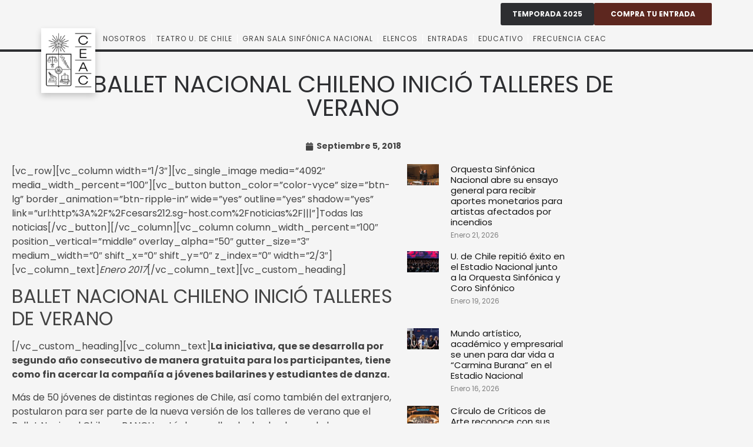

--- FILE ---
content_type: text/html; charset=UTF-8
request_url: https://www.ceacuchile.cl/ballet-nacional-chileno-inicio-talleres-de-verano/
body_size: 24414
content:
<!doctype html>
<html lang="es-CL">
<head>
	<meta charset="UTF-8">
	<meta name="viewport" content="width=device-width, initial-scale=1">
	<link rel="profile" href="https://gmpg.org/xfn/11">
	<title>BALLET NACIONAL CHILENO INICIÓ TALLERES DE VERANO - CEAC</title>
	<style>img:is([sizes="auto" i], [sizes^="auto," i]) { contain-intrinsic-size: 3000px 1500px }</style>
	
<!-- The SEO Framework por Sybre Waaijer -->
<meta name="robots" content="max-snippet:-1,max-image-preview:large,max-video-preview:-1" />
<link rel="canonical" href="https://www.ceacuchile.cl/ballet-nacional-chileno-inicio-talleres-de-verano/" />
<meta name="description" content="[vc_row][vc_column width=”1/3″][vc_single_image media=”4092″ media_width_percent=”100″][vc_button button_color=”color-vyce” size=”btn-lg” border_animation=”btn…" />
<meta property="og:type" content="article" />
<meta property="og:locale" content="es_CL" />
<meta property="og:site_name" content="CEAC" />
<meta property="og:title" content="BALLET NACIONAL CHILENO INICIÓ TALLERES DE VERANO" />
<meta property="og:description" content="[vc_row][vc_column width=”1/3″][vc_single_image media=”4092″ media_width_percent=”100″][vc_button button_color=”color-vyce” size=”btn-lg” border_animation=”btn-ripple-in” wide=”yes” outline=”yes”…" />
<meta property="og:url" content="https://www.ceacuchile.cl/ballet-nacional-chileno-inicio-talleres-de-verano/" />
<meta property="og:image" content="https://www.ceacuchile.cl/wp-content/uploads/2023/02/cropped-iconoCeac.png" />
<meta property="og:image:width" content="512" />
<meta property="og:image:height" content="512" />
<meta property="article:published_time" content="2018-09-05T16:29:06+00:00" />
<meta property="article:modified_time" content="2023-04-10T21:36:44+00:00" />
<meta property="article:publisher" content="https://www.facebook.com/ceac.uchile" />
<meta name="twitter:card" content="summary_large_image" />
<meta name="twitter:site" content="@ceac_uchile" />
<meta name="twitter:title" content="BALLET NACIONAL CHILENO INICIÓ TALLERES DE VERANO" />
<meta name="twitter:description" content="[vc_row][vc_column width=”1/3″][vc_single_image media=”4092″ media_width_percent=”100″][vc_button button_color=”color-vyce” size=”btn-lg” border_animation=”btn-ripple-in” wide=”yes” outline=”yes”…" />
<meta name="twitter:image" content="https://www.ceacuchile.cl/wp-content/uploads/2023/02/cropped-iconoCeac.png" />
<!-- Optimized with WP Meteor v3.4.16 - https://wordpress.org/plugins/wp-meteor/ --><script data-wpmeteor-nooptimize="true" >var _wpmeteor={"exclude":true,"gdpr":true,"rdelay":1000,"preload":true,"elementor-animations":true,"elementor-pp":true,"v":"3.4.16","rest_url":"https:\/\/www.ceacuchile.cl\/wp-json\/"};(()=>{try{new MutationObserver(function(){}),new Promise(function(){}),Object.assign({},{}),document.fonts.ready.then(function(){})}catch{s="wpmeteordisable=1",i=document.location.href,i.match(/[?&]wpmeteordisable/)||(o="",i.indexOf("?")==-1?i.indexOf("#")==-1?o=i+"?"+s:o=i.replace("#","?"+s+"#"):i.indexOf("#")==-1?o=i+"&"+s:o=i.replace("#","&"+s+"#"),document.location.href=o)}var s,i,o;})();

</script><script data-wpmeteor-nooptimize="true" >(()=>{var v="addEventListener",ue="removeEventListener",p="getAttribute",L="setAttribute",pe="removeAttribute",N="hasAttribute",St="querySelector",F=St+"All",U="appendChild",Q="removeChild",fe="createElement",T="tagName",Ae="getOwnPropertyDescriptor",y="prototype",W="__lookupGetter__",Ee="__lookupSetter__",m="DOMContentLoaded",f="load",B="pageshow",me="error";var d=window,c=document,Te=c.documentElement;var $=console.error;var Ke=!0,X=class{constructor(){this.known=[]}init(){let t,n,s=(r,a)=>{if(Ke&&r&&r.fn&&!r.__wpmeteor){let o=function(i){return i===r?this:(c[v](m,l=>{i.call(c,r,l,"jQueryMock")}),this)};this.known.push([r,r.fn.ready,r.fn.init?.prototype?.ready]),r.fn.ready=o,r.fn.init?.prototype?.ready&&(r.fn.init.prototype.ready=o),r.__wpmeteor=!0}return r};window.jQuery||window.$,Object.defineProperty(window,"jQuery",{get(){return t},set(r){t=s(r,"jQuery")},configurable:!0}),Object.defineProperty(window,"$",{get(){return n},set(r){n=s(r,"$")},configurable:!0})}unmock(){this.known.forEach(([t,n,s])=>{t.fn.ready=n,t.fn.init?.prototype?.ready&&s&&(t.fn.init.prototype.ready=s)}),Ke=!1}};var ge="fpo:first-interaction",he="fpo:replay-captured-events";var Je="fpo:element-loaded",Se="fpo:images-loaded",M="fpo:the-end";var Z="click",V=window,Qe=V.addEventListener.bind(V),Xe=V.removeEventListener.bind(V),Ge="removeAttribute",ve="getAttribute",Gt="setAttribute",Ne=["touchstart","touchmove","touchend","touchcancel","keydown","wheel"],Ze=["mouseover","mouseout",Z],Nt=["touchstart","touchend","touchcancel","mouseover","mouseout",Z],R="data-wpmeteor-";var Ue="dispatchEvent",je=e=>{let t=new MouseEvent(Z,{view:e.view,bubbles:!0,cancelable:!0});return Object.defineProperty(t,"target",{writable:!1,value:e.target}),t},Be=class{static capture(){let t=!1,[,n,s]=`${window.Promise}`.split(/[\s[(){]+/s);if(V["__"+s+n])return;let r=[],a=o=>{if(o.target&&Ue in o.target){if(!o.isTrusted)return;if(o.cancelable&&!Ne.includes(o.type))try{o.preventDefault()}catch{}o.stopImmediatePropagation(),o.type===Z?r.push(je(o)):Nt.includes(o.type)&&r.push(o),o.target[Gt](R+o.type,!0),t||(t=!0,V[Ue](new CustomEvent(ge)))}};V.addEventListener(he,()=>{Ze.forEach(l=>Xe(l,a,{passive:!1,capture:!0})),Ne.forEach(l=>Xe(l,a,{passive:!0,capture:!0}));let o;for(;o=r.shift();){var i=o.target;i[ve](R+"touchstart")&&i[ve](R+"touchend")&&!i[ve](R+Z)?(i[ve](R+"touchmove")||r.push(je(o)),i[Ge](R+"touchstart"),i[Ge](R+"touchend")):i[Ge](R+o.type),i[Ue](o)}}),Ze.forEach(o=>Qe(o,a,{passive:!1,capture:!0})),Ne.forEach(o=>Qe(o,a,{passive:!0,capture:!0}))}};var et=Be;var j=class{constructor(){this.l=[]}emit(t,n=null){this.l[t]&&this.l[t].forEach(s=>s(n))}on(t,n){this.l[t]||=[],this.l[t].push(n)}off(t,n){this.l[t]=(this.l[t]||[]).filter(s=>s!==n)}};var D=new j;var ye=c[fe]("span");ye[L]("id","elementor-device-mode");ye[L]("class","elementor-screen-only");var Ut=!1,tt=()=>(Ut||c.body[U](ye),getComputedStyle(ye,":after").content.replace(/"/g,""));var rt=e=>e[p]("class")||"",nt=(e,t)=>e[L]("class",t),st=()=>{d[v](f,function(){let e=tt(),t=Math.max(Te.clientWidth||0,d.innerWidth||0),n=Math.max(Te.clientHeight||0,d.innerHeight||0),s=["_animation_"+e,"animation_"+e,"_animation","_animation","animation"];Array.from(c[F](".elementor-invisible")).forEach(r=>{let a=r.getBoundingClientRect();if(a.top+d.scrollY<=n&&a.left+d.scrollX<t)try{let i=JSON.parse(r[p]("data-settings"));if(i.trigger_source)return;let l=i._animation_delay||i.animation_delay||0,u,E;for(var o=0;o<s.length;o++)if(i[s[o]]){E=s[o],u=i[E];break}if(u){let q=rt(r),J=u==="none"?q:q+" animated "+u,At=setTimeout(()=>{nt(r,J.replace(/\belementor-invisible\b/,"")),s.forEach(Tt=>delete i[Tt]),r[L]("data-settings",JSON.stringify(i))},l);D.on("fi",()=>{clearTimeout(At),nt(r,rt(r).replace(new RegExp("\b"+u+"\b"),""))})}}catch(i){console.error(i)}})})};var ot="data-in-mega_smartmenus",it=()=>{let e=c[fe]("div");e.innerHTML='<span class="sub-arrow --wp-meteor"><i class="fa" aria-hidden="true"></i></span>';let t=e.firstChild,n=s=>{let r=[];for(;s=s.previousElementSibling;)r.push(s);return r};c[v](m,function(){Array.from(c[F](".pp-advanced-menu ul")).forEach(s=>{if(s[p](ot))return;(s[p]("class")||"").match(/\bmega-menu\b/)&&s[F]("ul").forEach(o=>{o[L](ot,!0)});let r=n(s),a=r.filter(o=>o).filter(o=>o[T]==="A").pop();if(a||(a=r.map(o=>Array.from(o[F]("a"))).filter(o=>o).flat().pop()),a){let o=t.cloneNode(!0);a[U](o),new MutationObserver(l=>{l.forEach(({addedNodes:u})=>{u.forEach(E=>{if(E.nodeType===1&&E[T]==="SPAN")try{a[Q](o)}catch{}})})}).observe(a,{childList:!0})}})})};var w="readystatechange",A="message";var Y="SCRIPT",g="data-wpmeteor-",b=Object.defineProperty,Ve=Object.defineProperties,P="javascript/blocked",Pe=/^\s*(application|text)\/javascript|module\s*$/i,mt="requestAnimationFrame",gt="requestIdleCallback",ie="setTimeout",Ie="__dynamic",I=d.constructor.name+"::",ce=c.constructor.name+"::",ht=function(e,t){t=t||d;for(var n=0;n<this.length;n++)e.call(t,this[n],n,this)};"NodeList"in d&&!NodeList[y].forEach&&(NodeList[y].forEach=ht);"HTMLCollection"in d&&!HTMLCollection[y].forEach&&(HTMLCollection[y].forEach=ht);_wpmeteor["elementor-animations"]&&st(),_wpmeteor["elementor-pp"]&&it();var _e=[],Le=[],ee=[],se=!1,k=[],h={},He=!1,Bt=0,H=c.visibilityState==="visible"?d[mt]:d[ie],vt=d[gt]||H;c[v]("visibilitychange",()=>{H=c.visibilityState==="visible"?d[mt]:d[ie],vt=d[gt]||H});var C=d[ie],De,z=["src","type"],x=Object,te="definePropert";x[te+"y"]=(e,t,n)=>{if(e===d&&["jQuery","onload"].indexOf(t)>=0||(e===c||e===c.body)&&["readyState","write","writeln","on"+w].indexOf(t)>=0)return["on"+w,"on"+f].indexOf(t)&&n.set&&(h["on"+w]=h["on"+w]||[],h["on"+w].push(n.set)),e;if(e instanceof HTMLScriptElement&&z.indexOf(t)>=0){if(!e[t+"__def"]){let s=x[Ae](e,t);b(e,t,{set(r){return e[t+"__set"]?e[t+"__set"].call(e,r):s.set.call(e,r)},get(){return e[t+"__get"]?e[t+"__get"].call(e):s.get.call(e)}}),e[t+"__def"]=!0}return n.get&&(e[t+"__get"]=n.get),n.set&&(e[t+"__set"]=n.set),e}return b(e,t,n)};x[te+"ies"]=(e,t)=>{for(let n in t)x[te+"y"](e,n,t[n]);for(let n of x.getOwnPropertySymbols(t))x[te+"y"](e,n,t[n]);return e};var qe=EventTarget[y][v],yt=EventTarget[y][ue],ae=qe.bind(c),Ct=yt.bind(c),G=qe.bind(d),_t=yt.bind(d),Lt=Document[y].createElement,le=Lt.bind(c),de=c.__proto__[W]("readyState").bind(c),ct="loading";b(c,"readyState",{get(){return ct},set(e){return ct=e}});var at=e=>k.filter(([t,,n],s)=>{if(!(e.indexOf(t.type)<0)){n||(n=t.target);try{let r=n.constructor.name+"::"+t.type;for(let a=0;a<h[r].length;a++)if(h[r][a]){let o=r+"::"+s+"::"+a;if(!xe[o])return!0}}catch{}}}).length,oe,xe={},K=e=>{k.forEach(([t,n,s],r)=>{if(!(e.indexOf(t.type)<0)){s||(s=t.target);try{let a=s.constructor.name+"::"+t.type;if((h[a]||[]).length)for(let o=0;o<h[a].length;o++){let i=h[a][o];if(i){let l=a+"::"+r+"::"+o;if(!xe[l]){xe[l]=!0,c.readyState=n,oe=a;try{Bt++,!i[y]||i[y].constructor===i?i.bind(s)(t):i(t)}catch(u){$(u,i)}oe=null}}}}catch(a){$(a)}}})};ae(m,e=>{k.push([new e.constructor(m,e),de(),c])});ae(w,e=>{k.push([new e.constructor(w,e),de(),c])});G(m,e=>{k.push([new e.constructor(m,e),de(),d])});G(f,e=>{He=!0,k.push([new e.constructor(f,e),de(),d]),O||K([m,w,A,f,B])});G(B,e=>{k.push([new e.constructor(B,e),de(),d]),O||K([m,w,A,f,B])});var wt=e=>{k.push([e,c.readyState,d])},Ot=d[W]("onmessage"),Rt=d[Ee]("onmessage"),Pt=()=>{_t(A,wt),(h[I+"message"]||[]).forEach(e=>{G(A,e)}),b(d,"onmessage",{get:Ot,set:Rt})};G(A,wt);var Dt=new X;Dt.init();var Fe=()=>{!O&&!se&&(O=!0,c.readyState="loading",H($e),H(S)),He||G(f,()=>{Fe()})};G(ge,()=>{Fe()});D.on(Se,()=>{Fe()});_wpmeteor.rdelay>=0&&et.capture();var re=[-1],Ce=e=>{re=re.filter(t=>t!==e.target),re.length||C(D.emit.bind(D,M))};var O=!1,S=()=>{let e=_e.shift();if(e)e[p](g+"src")?e[N]("async")||e[Ie]?(e.isConnected&&(re.push(e),setTimeout(Ce,1e3,{target:e})),Oe(e,Ce),C(S)):Oe(e,C.bind(null,S)):(e.origtype==P&&Oe(e),C(S));else if(Le.length)_e.push(...Le),Le.length=0,C(S);else if(at([m,w,A]))K([m,w,A]),C(S);else if(He)if(at([f,B,A]))K([f,B,A]),C(S);else if(re.length>1)vt(S);else if(ee.length)_e.push(...ee),ee.length=0,C(S);else{if(d.RocketLazyLoadScripts)try{RocketLazyLoadScripts.run()}catch(t){$(t)}c.readyState="complete",Pt(),Dt.unmock(),O=!1,se=!0,d[ie](()=>Ce({target:-1}))}else O=!1},xt=e=>{let t=le(Y),n=e.attributes;for(var s=n.length-1;s>=0;s--)n[s].name.startsWith(g)||t[L](n[s].name,n[s].value);let r=e[p](g+"type");r?t.type=r:t.type="text/javascript",(e.textContent||"").match(/^\s*class RocketLazyLoadScripts/)?t.textContent=e.textContent.replace(/^\s*class\s*RocketLazyLoadScripts/,"window.RocketLazyLoadScripts=class").replace("RocketLazyLoadScripts.run();",""):t.textContent=e.textContent;for(let a of["onload","onerror","onreadystatechange"])e[a]&&(t[a]=e[a]);return t},Oe=(e,t)=>{let n=e[p](g+"src");if(n){let s=qe.bind(e);e.isConnected&&t&&(s(f,t),s(me,t)),e.origtype=e[p](g+"type")||"text/javascript",e.origsrc=n,(!e.isConnected||e[N]("nomodule")||e.type&&!Pe.test(e.type))&&t&&t(new Event(f,{target:e}))}else e.origtype===P?(e.origtype=e[p](g+"type")||"text/javascript",e[pe]("integrity"),e.textContent=e.textContent+`
`):t&&t(new Event(f,{target:e}))},We=(e,t)=>{let n=(h[e]||[]).indexOf(t);if(n>=0)return h[e][n]=void 0,!0},lt=(e,t,...n)=>{if("HTMLDocument::"+m==oe&&e===m&&!t.toString().match(/jQueryMock/)){D.on(M,c[v].bind(c,e,t,...n));return}if(t&&(e===m||e===w)){let s=ce+e;h[s]=h[s]||[],h[s].push(t),se&&K([e]);return}return ae(e,t,...n)},dt=(e,t,...n)=>{if(e===m){let s=ce+e;We(s,t)}return Ct(e,t,...n)};Ve(c,{[v]:{get(){return lt},set(){return lt}},[ue]:{get(){return dt},set(){return dt}}});var ne=c.createDocumentFragment(),$e=()=>{ne.hasChildNodes()&&(c.head[U](ne),ne=c.createDocumentFragment())},ut={},we=e=>{if(e)try{let t=new URL(e,c.location.href),n=t.origin;if(n&&!ut[n]&&c.location.host!==t.host){let s=le("link");s.rel="preconnect",s.href=n,ne[U](s),ut[n]=!0,O&&H($e)}}catch{}},be={},kt=(e,t,n,s)=>{let r=le("link");r.rel=t?"modulepre"+f:"pre"+f,r.as="script",n&&r[L]("crossorigin",n),s&&r[L]("integrity",s);try{e=new URL(e,c.location.href).href}catch{}r.href=e,ne[U](r),be[e]=!0,O&&H($e)},ke=function(...e){let t=le(...e);if(!e||e[0].toUpperCase()!==Y||!O)return t;let n=t[L].bind(t),s=t[p].bind(t),r=t[pe].bind(t),a=t[N].bind(t),o=t[W]("attributes").bind(t);return z.forEach(i=>{let l=t[W](i).bind(t),u=t[Ee](i).bind(t);x[te+"y"](t,i,{set(E){return i==="type"&&E&&!Pe.test(E)?n(i,E):((i==="src"&&E||i==="type"&&E&&t.origsrc)&&n("type",P),E?n(g+i,E):r(g+i))},get(){let E=t[p](g+i);if(i==="src")try{return new URL(E,c.location.href).href}catch{}return E}}),b(t,"orig"+i,{set(E){return u(E)},get(){return l()}})}),t[L]=function(i,l){if(z.includes(i))return i==="type"&&l&&!Pe.test(l)?n(i,l):((i==="src"&&l||i==="type"&&l&&t.origsrc)&&n("type",P),l?n(g+i,l):r(g+i));n(i,l)},t[p]=function(i){let l=z.indexOf(i)>=0?s(g+i):s(i);if(i==="src")try{return new URL(l,c.location.href).href}catch{}return l},t[N]=function(i){return z.indexOf(i)>=0?a(g+i):a(i)},b(t,"attributes",{get(){return[...o()].filter(l=>l.name!=="type").map(l=>({name:l.name.match(new RegExp(g))?l.name.replace(g,""):l.name,value:l.value}))}}),t[Ie]=!0,t};Object.defineProperty(Document[y],"createElement",{set(e){e!==ke&&(De=e)},get(){return De||ke}});var Re=new Set,ze=new MutationObserver(e=>{e.forEach(({removedNodes:t,addedNodes:n,target:s})=>{t.forEach(r=>{r.nodeType===1&&Y===r[T]&&"origtype"in r&&Re.delete(r)}),n.forEach(r=>{if(r.nodeType===1)if(Y===r[T]){if("origtype"in r){if(r.origtype!==P)return}else if(r[p]("type")!==P)return;"origtype"in r||z.forEach(o=>{let i=r[W](o).bind(r),l=r[Ee](o).bind(r);b(r,"orig"+o,{set(u){return l(u)},get(){return i()}})});let a=r[p](g+"src");if(Re.has(r)&&$("Inserted twice",r),r.parentNode){Re.add(r);let o=r[p](g+"type");(a||"").match(/\/gtm.js\?/)||r[N]("async")||r[Ie]?(ee.push(r),we(a)):r[N]("defer")||o==="module"?(Le.push(r),we(a)):(a&&!r[N]("nomodule")&&!be[a]&&kt(a,o==="module",r[N]("crossorigin")&&r[p]("crossorigin"),r[p]("integrity")),_e.push(r))}else r[v](f,o=>o.target.parentNode[Q](o.target)),r[v](me,o=>o.target.parentNode[Q](o.target)),s[U](r)}else r[T]==="LINK"&&r[p]("as")==="script"&&(be[r[p]("href")]=!0)})})}),bt={childList:!0,subtree:!0};ze.observe(c.documentElement,bt);var Mt=HTMLElement[y].attachShadow;HTMLElement[y].attachShadow=function(e){let t=Mt.call(this,e);return e.mode==="open"&&ze.observe(t,bt),t};(()=>{let e=x[Ae](HTMLIFrameElement[y],"src");b(HTMLIFrameElement[y],"src",{get(){return this.dataset.fpoSrc?this.dataset.fpoSrc:e.get.call(this)},set(t){delete this.dataset.fpoSrc,e.set.call(this,t)}})})();D.on(M,()=>{(!De||De===ke)&&(Document[y].createElement=Lt,ze.disconnect()),dispatchEvent(new CustomEvent(he)),dispatchEvent(new CustomEvent(M))});var Me=e=>{let t,n;!c.currentScript||!c.currentScript.parentNode?(t=c.body,n=t.lastChild):(n=c.currentScript,t=n.parentNode);try{let s=le("div");s.innerHTML=e,Array.from(s.childNodes).forEach(r=>{r.nodeName===Y?t.insertBefore(xt(r),n):t.insertBefore(r,n)})}catch(s){$(s)}},pt=e=>Me(e+`
`);Ve(c,{write:{get(){return Me},set(e){return Me=e}},writeln:{get(){return pt},set(e){return pt=e}}});var ft=(e,t,...n)=>{if(I+m==oe&&e===m&&!t.toString().match(/jQueryMock/)){D.on(M,d[v].bind(d,e,t,...n));return}if(I+f==oe&&e===f){D.on(M,d[v].bind(d,e,t,...n));return}if(t&&(e===f||e===B||e===m||e===A&&!se)){let s=e===m?ce+e:I+e;h[s]=h[s]||[],h[s].push(t),se&&K([e]);return}return G(e,t,...n)},Et=(e,t,...n)=>{if(e===f||e===m||e===B){let s=e===m?ce+e:I+e;We(s,t)}return _t(e,t,...n)};Ve(d,{[v]:{get(){return ft},set(){return ft}},[ue]:{get(){return Et},set(){return Et}}});var Ye=e=>{let t;return{get(){return t},set(n){return t&&We(e,n),h[e]=h[e]||[],h[e].push(n),t=n}}};G(Je,e=>{let{target:t,event:n}=e.detail,s=t===d?c.body:t,r=s[p](g+"on"+n.type);s[pe](g+"on"+n.type);try{let a=new Function("event",r);t===d?d[v](f,a.bind(t,n)):a.call(t,n)}catch(a){console.err(a)}});{let e=Ye(I+f);b(d,"onload",e),ae(m,()=>{b(c.body,"onload",e)})}b(c,"onreadystatechange",Ye(ce+w));b(d,"onmessage",Ye(I+A));(()=>{let e=d.innerHeight,t=d.innerWidth,n=r=>{let o={"4g":1250,"3g":2500,"2g":2500}[(navigator.connection||{}).effectiveType]||0,i=r.getBoundingClientRect(),l={top:-1*e-o,left:-1*t-o,bottom:e+o,right:t+o};return!(i.left>=l.right||i.right<=l.left||i.top>=l.bottom||i.bottom<=l.top)},s=(r=!0)=>{let a=1,o=-1,i={},l=()=>{o++,--a||d[ie](D.emit.bind(D,Se),_wpmeteor.rdelay)};Array.from(c.getElementsByTagName("*")).forEach(u=>{let E,q,J;if(u[T]==="IMG"){let _=u.currentSrc||u.src;_&&!i[_]&&!_.match(/^data:/i)&&((u.loading||"").toLowerCase()!=="lazy"||n(u))&&(E=_)}else if(u[T]===Y)we(u[p](g+"src"));else if(u[T]==="LINK"&&u[p]("as")==="script"&&["pre"+f,"modulepre"+f].indexOf(u[p]("rel"))>=0)be[u[p]("href")]=!0;else if((q=d.getComputedStyle(u))&&(J=(q.backgroundImage||"").match(/^url\s*\((.*?)\)/i))&&(J||[]).length){let _=J[0].slice(4,-1).replace(/"/g,"");!i[_]&&!_.match(/^data:/i)&&(E=_)}if(E){i[E]=!0;let _=new Image;r&&(a++,_[v](f,l),_[v](me,l)),_.src=E}}),c.fonts.ready.then(()=>{l()})};_wpmeteor.rdelay===0?ae(m,s):G(f,s)})();})();
//1.0.42

</script><script type="application/ld+json">{"@context":"https://schema.org","@graph":[{"@type":"WebSite","@id":"https://www.ceacuchile.cl/#/schema/WebSite","url":"https://www.ceacuchile.cl/","name":"CEAC","description":"Centro de Extensión Artística y Cultural de la Universidad de Chile","inLanguage":"es-CL","potentialAction":{"@type":"SearchAction","target":{"@type":"EntryPoint","urlTemplate":"https://www.ceacuchile.cl/search/{search_term_string}/"},"query-input":"required name=search_term_string"},"publisher":{"@type":"Organization","@id":"https://www.ceacuchile.cl/#/schema/Organization","name":"CEAC","url":"https://www.ceacuchile.cl/","sameAs":["https://web.facebook.com/ceac.uchile","https://x.com/ceac_uchile","https://www.instagram.com/ceac.uchile/","https://www.youtube.com/@ceac.uchile"],"logo":{"@type":"ImageObject","url":"https://www.ceacuchile.cl/wp-content/uploads/2023/02/cropped-iconoCeac.png","contentUrl":"https://www.ceacuchile.cl/wp-content/uploads/2023/02/cropped-iconoCeac.png","width":512,"height":512,"contentSize":"148004"}}},{"@type":"WebPage","@id":"https://www.ceacuchile.cl/ballet-nacional-chileno-inicio-talleres-de-verano/","url":"https://www.ceacuchile.cl/ballet-nacional-chileno-inicio-talleres-de-verano/","name":"BALLET NACIONAL CHILENO INICIÓ TALLERES DE VERANO - CEAC","description":"[vc_row][vc_column width=”1/3″][vc_single_image media=”4092″ media_width_percent=”100″][vc_button button_color=”color-vyce” size=”btn-lg” border_animation=”btn…","inLanguage":"es-CL","isPartOf":{"@id":"https://www.ceacuchile.cl/#/schema/WebSite"},"breadcrumb":{"@type":"BreadcrumbList","@id":"https://www.ceacuchile.cl/#/schema/BreadcrumbList","itemListElement":[{"@type":"ListItem","position":1,"item":"https://www.ceacuchile.cl/","name":"CEAC"},{"@type":"ListItem","position":2,"item":"https://www.ceacuchile.cl/category/sin-categoria/","name":"Categoría: Sin categoría"},{"@type":"ListItem","position":3,"name":"BALLET NACIONAL CHILENO INICIÓ TALLERES DE VERANO"}]},"potentialAction":{"@type":"ReadAction","target":"https://www.ceacuchile.cl/ballet-nacional-chileno-inicio-talleres-de-verano/"},"datePublished":"2018-09-05T16:29:06+00:00","dateModified":"2023-04-10T21:36:44+00:00","author":{"@type":"Person","@id":"https://www.ceacuchile.cl/#/schema/Person/2dde604011c64cd40c4157f5f0598c07","name":"cesar"}}]}</script>
<!-- / The SEO Framework por Sybre Waaijer | 14.71ms meta | 2.05ms boot -->

<link rel="alternate" type="application/rss+xml" title="CEAC &raquo; Feed" href="https://www.ceacuchile.cl/feed/" />
<link rel="alternate" type="application/rss+xml" title="CEAC &raquo; Feed de comentarios" href="https://www.ceacuchile.cl/comments/feed/" />
<link rel="alternate" type="application/rss+xml" title="CEAC &raquo; BALLET NACIONAL CHILENO INICIÓ TALLERES DE VERANO Feed de comentarios" href="https://www.ceacuchile.cl/ballet-nacional-chileno-inicio-talleres-de-verano/feed/" />
<script  type="javascript/blocked" data-wpmeteor-type="text/javascript" >
window._wpemojiSettings = {"baseUrl":"https:\/\/s.w.org\/images\/core\/emoji\/16.0.1\/72x72\/","ext":".png","svgUrl":"https:\/\/s.w.org\/images\/core\/emoji\/16.0.1\/svg\/","svgExt":".svg","source":{"concatemoji":"https:\/\/www.ceacuchile.cl\/wp-includes\/js\/wp-emoji-release.min.js?ver=6.8.3"}};
/*! This file is auto-generated */
!function(s,n){var o,i,e;function c(e){try{var t={supportTests:e,timestamp:(new Date).valueOf()};sessionStorage.setItem(o,JSON.stringify(t))}catch(e){}}function p(e,t,n){e.clearRect(0,0,e.canvas.width,e.canvas.height),e.fillText(t,0,0);var t=new Uint32Array(e.getImageData(0,0,e.canvas.width,e.canvas.height).data),a=(e.clearRect(0,0,e.canvas.width,e.canvas.height),e.fillText(n,0,0),new Uint32Array(e.getImageData(0,0,e.canvas.width,e.canvas.height).data));return t.every(function(e,t){return e===a[t]})}function u(e,t){e.clearRect(0,0,e.canvas.width,e.canvas.height),e.fillText(t,0,0);for(var n=e.getImageData(16,16,1,1),a=0;a<n.data.length;a++)if(0!==n.data[a])return!1;return!0}function f(e,t,n,a){switch(t){case"flag":return n(e,"\ud83c\udff3\ufe0f\u200d\u26a7\ufe0f","\ud83c\udff3\ufe0f\u200b\u26a7\ufe0f")?!1:!n(e,"\ud83c\udde8\ud83c\uddf6","\ud83c\udde8\u200b\ud83c\uddf6")&&!n(e,"\ud83c\udff4\udb40\udc67\udb40\udc62\udb40\udc65\udb40\udc6e\udb40\udc67\udb40\udc7f","\ud83c\udff4\u200b\udb40\udc67\u200b\udb40\udc62\u200b\udb40\udc65\u200b\udb40\udc6e\u200b\udb40\udc67\u200b\udb40\udc7f");case"emoji":return!a(e,"\ud83e\udedf")}return!1}function g(e,t,n,a){var r="undefined"!=typeof WorkerGlobalScope&&self instanceof WorkerGlobalScope?new OffscreenCanvas(300,150):s.createElement("canvas"),o=r.getContext("2d",{willReadFrequently:!0}),i=(o.textBaseline="top",o.font="600 32px Arial",{});return e.forEach(function(e){i[e]=t(o,e,n,a)}),i}function t(e){var t=s.createElement("script");t.src=e,t.defer=!0,s.head.appendChild(t)}"undefined"!=typeof Promise&&(o="wpEmojiSettingsSupports",i=["flag","emoji"],n.supports={everything:!0,everythingExceptFlag:!0},e=new Promise(function(e){s.addEventListener("DOMContentLoaded",e,{once:!0})}),new Promise(function(t){var n=function(){try{var e=JSON.parse(sessionStorage.getItem(o));if("object"==typeof e&&"number"==typeof e.timestamp&&(new Date).valueOf()<e.timestamp+604800&&"object"==typeof e.supportTests)return e.supportTests}catch(e){}return null}();if(!n){if("undefined"!=typeof Worker&&"undefined"!=typeof OffscreenCanvas&&"undefined"!=typeof URL&&URL.createObjectURL&&"undefined"!=typeof Blob)try{var e="postMessage("+g.toString()+"("+[JSON.stringify(i),f.toString(),p.toString(),u.toString()].join(",")+"));",a=new Blob([e],{type:"text/javascript"}),r=new Worker(URL.createObjectURL(a),{name:"wpTestEmojiSupports"});return void(r.onmessage=function(e){c(n=e.data),r.terminate(),t(n)})}catch(e){}c(n=g(i,f,p,u))}t(n)}).then(function(e){for(var t in e)n.supports[t]=e[t],n.supports.everything=n.supports.everything&&n.supports[t],"flag"!==t&&(n.supports.everythingExceptFlag=n.supports.everythingExceptFlag&&n.supports[t]);n.supports.everythingExceptFlag=n.supports.everythingExceptFlag&&!n.supports.flag,n.DOMReady=!1,n.readyCallback=function(){n.DOMReady=!0}}).then(function(){return e}).then(function(){var e;n.supports.everything||(n.readyCallback(),(e=n.source||{}).concatemoji?t(e.concatemoji):e.wpemoji&&e.twemoji&&(t(e.twemoji),t(e.wpemoji)))}))}((window,document),window._wpemojiSettings);
</script>
<style id='wp-emoji-styles-inline-css'>

	img.wp-smiley, img.emoji {
		display: inline !important;
		border: none !important;
		box-shadow: none !important;
		height: 1em !important;
		width: 1em !important;
		margin: 0 0.07em !important;
		vertical-align: -0.1em !important;
		background: none !important;
		padding: 0 !important;
	}
</style>
<link rel='stylesheet' id='wp-block-library-css' href='https://www.ceacuchile.cl/wp-includes/css/dist/block-library/style.min.css?ver=6.8.3' media='all' />
<link rel='stylesheet' id='jet-engine-frontend-css' href='https://www.ceacuchile.cl/wp-content/plugins/jet-engine/assets/css/frontend.css?ver=3.8.0' media='all' />
<style id='global-styles-inline-css'>
:root{--wp--preset--aspect-ratio--square: 1;--wp--preset--aspect-ratio--4-3: 4/3;--wp--preset--aspect-ratio--3-4: 3/4;--wp--preset--aspect-ratio--3-2: 3/2;--wp--preset--aspect-ratio--2-3: 2/3;--wp--preset--aspect-ratio--16-9: 16/9;--wp--preset--aspect-ratio--9-16: 9/16;--wp--preset--color--black: #000000;--wp--preset--color--cyan-bluish-gray: #abb8c3;--wp--preset--color--white: #ffffff;--wp--preset--color--pale-pink: #f78da7;--wp--preset--color--vivid-red: #cf2e2e;--wp--preset--color--luminous-vivid-orange: #ff6900;--wp--preset--color--luminous-vivid-amber: #fcb900;--wp--preset--color--light-green-cyan: #7bdcb5;--wp--preset--color--vivid-green-cyan: #00d084;--wp--preset--color--pale-cyan-blue: #8ed1fc;--wp--preset--color--vivid-cyan-blue: #0693e3;--wp--preset--color--vivid-purple: #9b51e0;--wp--preset--gradient--vivid-cyan-blue-to-vivid-purple: linear-gradient(135deg,rgba(6,147,227,1) 0%,rgb(155,81,224) 100%);--wp--preset--gradient--light-green-cyan-to-vivid-green-cyan: linear-gradient(135deg,rgb(122,220,180) 0%,rgb(0,208,130) 100%);--wp--preset--gradient--luminous-vivid-amber-to-luminous-vivid-orange: linear-gradient(135deg,rgba(252,185,0,1) 0%,rgba(255,105,0,1) 100%);--wp--preset--gradient--luminous-vivid-orange-to-vivid-red: linear-gradient(135deg,rgba(255,105,0,1) 0%,rgb(207,46,46) 100%);--wp--preset--gradient--very-light-gray-to-cyan-bluish-gray: linear-gradient(135deg,rgb(238,238,238) 0%,rgb(169,184,195) 100%);--wp--preset--gradient--cool-to-warm-spectrum: linear-gradient(135deg,rgb(74,234,220) 0%,rgb(151,120,209) 20%,rgb(207,42,186) 40%,rgb(238,44,130) 60%,rgb(251,105,98) 80%,rgb(254,248,76) 100%);--wp--preset--gradient--blush-light-purple: linear-gradient(135deg,rgb(255,206,236) 0%,rgb(152,150,240) 100%);--wp--preset--gradient--blush-bordeaux: linear-gradient(135deg,rgb(254,205,165) 0%,rgb(254,45,45) 50%,rgb(107,0,62) 100%);--wp--preset--gradient--luminous-dusk: linear-gradient(135deg,rgb(255,203,112) 0%,rgb(199,81,192) 50%,rgb(65,88,208) 100%);--wp--preset--gradient--pale-ocean: linear-gradient(135deg,rgb(255,245,203) 0%,rgb(182,227,212) 50%,rgb(51,167,181) 100%);--wp--preset--gradient--electric-grass: linear-gradient(135deg,rgb(202,248,128) 0%,rgb(113,206,126) 100%);--wp--preset--gradient--midnight: linear-gradient(135deg,rgb(2,3,129) 0%,rgb(40,116,252) 100%);--wp--preset--font-size--small: 13px;--wp--preset--font-size--medium: 20px;--wp--preset--font-size--large: 36px;--wp--preset--font-size--x-large: 42px;--wp--preset--spacing--20: 0.44rem;--wp--preset--spacing--30: 0.67rem;--wp--preset--spacing--40: 1rem;--wp--preset--spacing--50: 1.5rem;--wp--preset--spacing--60: 2.25rem;--wp--preset--spacing--70: 3.38rem;--wp--preset--spacing--80: 5.06rem;--wp--preset--shadow--natural: 6px 6px 9px rgba(0, 0, 0, 0.2);--wp--preset--shadow--deep: 12px 12px 50px rgba(0, 0, 0, 0.4);--wp--preset--shadow--sharp: 6px 6px 0px rgba(0, 0, 0, 0.2);--wp--preset--shadow--outlined: 6px 6px 0px -3px rgba(255, 255, 255, 1), 6px 6px rgba(0, 0, 0, 1);--wp--preset--shadow--crisp: 6px 6px 0px rgba(0, 0, 0, 1);}:root { --wp--style--global--content-size: 800px;--wp--style--global--wide-size: 1200px; }:where(body) { margin: 0; }.wp-site-blocks > .alignleft { float: left; margin-right: 2em; }.wp-site-blocks > .alignright { float: right; margin-left: 2em; }.wp-site-blocks > .aligncenter { justify-content: center; margin-left: auto; margin-right: auto; }:where(.wp-site-blocks) > * { margin-block-start: 24px; margin-block-end: 0; }:where(.wp-site-blocks) > :first-child { margin-block-start: 0; }:where(.wp-site-blocks) > :last-child { margin-block-end: 0; }:root { --wp--style--block-gap: 24px; }:root :where(.is-layout-flow) > :first-child{margin-block-start: 0;}:root :where(.is-layout-flow) > :last-child{margin-block-end: 0;}:root :where(.is-layout-flow) > *{margin-block-start: 24px;margin-block-end: 0;}:root :where(.is-layout-constrained) > :first-child{margin-block-start: 0;}:root :where(.is-layout-constrained) > :last-child{margin-block-end: 0;}:root :where(.is-layout-constrained) > *{margin-block-start: 24px;margin-block-end: 0;}:root :where(.is-layout-flex){gap: 24px;}:root :where(.is-layout-grid){gap: 24px;}.is-layout-flow > .alignleft{float: left;margin-inline-start: 0;margin-inline-end: 2em;}.is-layout-flow > .alignright{float: right;margin-inline-start: 2em;margin-inline-end: 0;}.is-layout-flow > .aligncenter{margin-left: auto !important;margin-right: auto !important;}.is-layout-constrained > .alignleft{float: left;margin-inline-start: 0;margin-inline-end: 2em;}.is-layout-constrained > .alignright{float: right;margin-inline-start: 2em;margin-inline-end: 0;}.is-layout-constrained > .aligncenter{margin-left: auto !important;margin-right: auto !important;}.is-layout-constrained > :where(:not(.alignleft):not(.alignright):not(.alignfull)){max-width: var(--wp--style--global--content-size);margin-left: auto !important;margin-right: auto !important;}.is-layout-constrained > .alignwide{max-width: var(--wp--style--global--wide-size);}body .is-layout-flex{display: flex;}.is-layout-flex{flex-wrap: wrap;align-items: center;}.is-layout-flex > :is(*, div){margin: 0;}body .is-layout-grid{display: grid;}.is-layout-grid > :is(*, div){margin: 0;}body{padding-top: 0px;padding-right: 0px;padding-bottom: 0px;padding-left: 0px;}a:where(:not(.wp-element-button)){text-decoration: underline;}:root :where(.wp-element-button, .wp-block-button__link){background-color: #32373c;border-width: 0;color: #fff;font-family: inherit;font-size: inherit;line-height: inherit;padding: calc(0.667em + 2px) calc(1.333em + 2px);text-decoration: none;}.has-black-color{color: var(--wp--preset--color--black) !important;}.has-cyan-bluish-gray-color{color: var(--wp--preset--color--cyan-bluish-gray) !important;}.has-white-color{color: var(--wp--preset--color--white) !important;}.has-pale-pink-color{color: var(--wp--preset--color--pale-pink) !important;}.has-vivid-red-color{color: var(--wp--preset--color--vivid-red) !important;}.has-luminous-vivid-orange-color{color: var(--wp--preset--color--luminous-vivid-orange) !important;}.has-luminous-vivid-amber-color{color: var(--wp--preset--color--luminous-vivid-amber) !important;}.has-light-green-cyan-color{color: var(--wp--preset--color--light-green-cyan) !important;}.has-vivid-green-cyan-color{color: var(--wp--preset--color--vivid-green-cyan) !important;}.has-pale-cyan-blue-color{color: var(--wp--preset--color--pale-cyan-blue) !important;}.has-vivid-cyan-blue-color{color: var(--wp--preset--color--vivid-cyan-blue) !important;}.has-vivid-purple-color{color: var(--wp--preset--color--vivid-purple) !important;}.has-black-background-color{background-color: var(--wp--preset--color--black) !important;}.has-cyan-bluish-gray-background-color{background-color: var(--wp--preset--color--cyan-bluish-gray) !important;}.has-white-background-color{background-color: var(--wp--preset--color--white) !important;}.has-pale-pink-background-color{background-color: var(--wp--preset--color--pale-pink) !important;}.has-vivid-red-background-color{background-color: var(--wp--preset--color--vivid-red) !important;}.has-luminous-vivid-orange-background-color{background-color: var(--wp--preset--color--luminous-vivid-orange) !important;}.has-luminous-vivid-amber-background-color{background-color: var(--wp--preset--color--luminous-vivid-amber) !important;}.has-light-green-cyan-background-color{background-color: var(--wp--preset--color--light-green-cyan) !important;}.has-vivid-green-cyan-background-color{background-color: var(--wp--preset--color--vivid-green-cyan) !important;}.has-pale-cyan-blue-background-color{background-color: var(--wp--preset--color--pale-cyan-blue) !important;}.has-vivid-cyan-blue-background-color{background-color: var(--wp--preset--color--vivid-cyan-blue) !important;}.has-vivid-purple-background-color{background-color: var(--wp--preset--color--vivid-purple) !important;}.has-black-border-color{border-color: var(--wp--preset--color--black) !important;}.has-cyan-bluish-gray-border-color{border-color: var(--wp--preset--color--cyan-bluish-gray) !important;}.has-white-border-color{border-color: var(--wp--preset--color--white) !important;}.has-pale-pink-border-color{border-color: var(--wp--preset--color--pale-pink) !important;}.has-vivid-red-border-color{border-color: var(--wp--preset--color--vivid-red) !important;}.has-luminous-vivid-orange-border-color{border-color: var(--wp--preset--color--luminous-vivid-orange) !important;}.has-luminous-vivid-amber-border-color{border-color: var(--wp--preset--color--luminous-vivid-amber) !important;}.has-light-green-cyan-border-color{border-color: var(--wp--preset--color--light-green-cyan) !important;}.has-vivid-green-cyan-border-color{border-color: var(--wp--preset--color--vivid-green-cyan) !important;}.has-pale-cyan-blue-border-color{border-color: var(--wp--preset--color--pale-cyan-blue) !important;}.has-vivid-cyan-blue-border-color{border-color: var(--wp--preset--color--vivid-cyan-blue) !important;}.has-vivid-purple-border-color{border-color: var(--wp--preset--color--vivid-purple) !important;}.has-vivid-cyan-blue-to-vivid-purple-gradient-background{background: var(--wp--preset--gradient--vivid-cyan-blue-to-vivid-purple) !important;}.has-light-green-cyan-to-vivid-green-cyan-gradient-background{background: var(--wp--preset--gradient--light-green-cyan-to-vivid-green-cyan) !important;}.has-luminous-vivid-amber-to-luminous-vivid-orange-gradient-background{background: var(--wp--preset--gradient--luminous-vivid-amber-to-luminous-vivid-orange) !important;}.has-luminous-vivid-orange-to-vivid-red-gradient-background{background: var(--wp--preset--gradient--luminous-vivid-orange-to-vivid-red) !important;}.has-very-light-gray-to-cyan-bluish-gray-gradient-background{background: var(--wp--preset--gradient--very-light-gray-to-cyan-bluish-gray) !important;}.has-cool-to-warm-spectrum-gradient-background{background: var(--wp--preset--gradient--cool-to-warm-spectrum) !important;}.has-blush-light-purple-gradient-background{background: var(--wp--preset--gradient--blush-light-purple) !important;}.has-blush-bordeaux-gradient-background{background: var(--wp--preset--gradient--blush-bordeaux) !important;}.has-luminous-dusk-gradient-background{background: var(--wp--preset--gradient--luminous-dusk) !important;}.has-pale-ocean-gradient-background{background: var(--wp--preset--gradient--pale-ocean) !important;}.has-electric-grass-gradient-background{background: var(--wp--preset--gradient--electric-grass) !important;}.has-midnight-gradient-background{background: var(--wp--preset--gradient--midnight) !important;}.has-small-font-size{font-size: var(--wp--preset--font-size--small) !important;}.has-medium-font-size{font-size: var(--wp--preset--font-size--medium) !important;}.has-large-font-size{font-size: var(--wp--preset--font-size--large) !important;}.has-x-large-font-size{font-size: var(--wp--preset--font-size--x-large) !important;}
:root :where(.wp-block-pullquote){font-size: 1.5em;line-height: 1.6;}
</style>
<link rel='stylesheet' id='hello-elementor-css' href='https://www.ceacuchile.cl/wp-content/themes/hello-elementor/assets/css/reset.css?ver=3.4.5' media='all' />
<link rel='stylesheet' id='hello-elementor-theme-style-css' href='https://www.ceacuchile.cl/wp-content/themes/hello-elementor/assets/css/theme.css?ver=3.4.5' media='all' />
<link rel='stylesheet' id='elementor-frontend-css' href='https://www.ceacuchile.cl/wp-content/plugins/elementor/assets/css/frontend.min.css?ver=3.33.4' media='all' />
<link rel='stylesheet' id='widget-nav-menu-css' href='https://www.ceacuchile.cl/wp-content/plugins/elementor-pro/assets/css/widget-nav-menu.min.css?ver=3.33.2' media='all' />
<link rel='stylesheet' id='widget-image-css' href='https://www.ceacuchile.cl/wp-content/plugins/elementor/assets/css/widget-image.min.css?ver=3.33.4' media='all' />
<link rel='stylesheet' id='widget-icon-list-css' href='https://www.ceacuchile.cl/wp-content/plugins/elementor/assets/css/widget-icon-list.min.css?ver=3.33.4' media='all' />
<link rel='stylesheet' id='widget-heading-css' href='https://www.ceacuchile.cl/wp-content/plugins/elementor/assets/css/widget-heading.min.css?ver=3.33.4' media='all' />
<link rel='stylesheet' id='widget-post-info-css' href='https://www.ceacuchile.cl/wp-content/plugins/elementor-pro/assets/css/widget-post-info.min.css?ver=3.33.2' media='all' />
<link rel='stylesheet' id='widget-posts-css' href='https://www.ceacuchile.cl/wp-content/plugins/elementor-pro/assets/css/widget-posts.min.css?ver=3.33.2' media='all' />
<link rel='stylesheet' id='e-animation-grow-css' href='https://www.ceacuchile.cl/wp-content/plugins/elementor/assets/lib/animations/styles/e-animation-grow.min.css?ver=3.33.4' media='all' />
<link rel='stylesheet' id='e-animation-slideInRight-css' href='https://www.ceacuchile.cl/wp-content/plugins/elementor/assets/lib/animations/styles/slideInRight.min.css?ver=3.33.4' media='all' />
<link rel='stylesheet' id='e-popup-css' href='https://www.ceacuchile.cl/wp-content/plugins/elementor-pro/assets/css/conditionals/popup.min.css?ver=3.33.2' media='all' />
<link rel='stylesheet' id='elementor-post-7675-css' href='https://www.ceacuchile.cl/wp-content/uploads/elementor/css/post-7675.css?ver=1765944588' media='all' />
<link rel='stylesheet' id='base-desktop-css' href='https://www.ceacuchile.cl/wp-content/uploads/elementor/css/base-desktop.css?ver=all' media='all' />
<link rel='stylesheet' id='global-frontend-desktop-css' href='https://www.ceacuchile.cl/wp-content/uploads/elementor/css/global-frontend-desktop.css?ver=all' media='all' />
<link rel='stylesheet' id='local-7861-desktop-css' href='https://www.ceacuchile.cl/wp-content/uploads/elementor/css/local-7861-desktop.css?ver=all' media='all' />
<link rel='stylesheet' id='local-7821-desktop-css' href='https://www.ceacuchile.cl/wp-content/uploads/elementor/css/local-7821-desktop.css?ver=all' media='all' />
<link rel='stylesheet' id='local-20436-desktop-css' href='https://www.ceacuchile.cl/wp-content/uploads/elementor/css/local-20436-desktop.css?ver=all' media='all' />
<link rel='stylesheet' id='global-frontend-tablet-css' href='https://www.ceacuchile.cl/wp-content/uploads/elementor/css/global-frontend-tablet.css?ver=@media(max-width:1024px)' media='all' />
<link rel='stylesheet' id='local-7821-tablet-css' href='https://www.ceacuchile.cl/wp-content/uploads/elementor/css/local-7821-tablet.css?ver=@media(max-width:1024px)' media='all' />
<link rel='stylesheet' id='global-frontend-mobile-css' href='https://www.ceacuchile.cl/wp-content/uploads/elementor/css/global-frontend-mobile.css?ver=@media(max-width:767px)' media='all' />
<link rel='stylesheet' id='local-7821-mobile-css' href='https://www.ceacuchile.cl/wp-content/uploads/elementor/css/local-7821-mobile.css?ver=@media(max-width:767px)' media='all' />
<link rel='stylesheet' id='local-20436-mobile-css' href='https://www.ceacuchile.cl/wp-content/uploads/elementor/css/local-20436-mobile.css?ver=@media(max-width:767px)' media='all' />
<link rel='stylesheet' id='elementor-post-7861-css' href='https://www.ceacuchile.cl/wp-content/uploads/elementor/css/post-7861.css?ver=1765944588' media='all' />
<link rel='stylesheet' id='elementor-post-7821-css' href='https://www.ceacuchile.cl/wp-content/uploads/elementor/css/post-7821.css?ver=1766079415' media='all' />
<link rel='stylesheet' id='elementor-post-7937-css' href='https://www.ceacuchile.cl/wp-content/uploads/elementor/css/post-7937.css?ver=1765944618' media='all' />
<link rel='stylesheet' id='elementor-post-20436-css' href='https://www.ceacuchile.cl/wp-content/uploads/elementor/css/post-20436.css?ver=1765944588' media='all' />
<link rel='stylesheet' id='hello-elementor-child-style-css' href='https://www.ceacuchile.cl/wp-content/themes/hello-theme-child-master/style.css?ver=2.0.0' media='all' />
<link rel='stylesheet' id='jquery-chosen-css' href='https://www.ceacuchile.cl/wp-content/plugins/jet-search/assets/lib/chosen/chosen.min.css?ver=1.8.7' media='all' />
<link rel='stylesheet' id='jet-search-css' href='https://www.ceacuchile.cl/wp-content/plugins/jet-search/assets/css/jet-search.css?ver=3.5.16.1' media='all' />
<script  type="javascript/blocked" data-wpmeteor-type="text/javascript"  data-wpmeteor-src="https://www.ceacuchile.cl/wp-includes/js/jquery/jquery.min.js?ver=3.7.1" id="jquery-core-js"></script>
<script  type="javascript/blocked" data-wpmeteor-type="text/javascript"  data-wpmeteor-src="https://www.ceacuchile.cl/wp-includes/js/jquery/jquery-migrate.min.js?ver=3.4.1" id="jquery-migrate-js"></script>
<script  type="javascript/blocked" data-wpmeteor-type="text/javascript"  data-wpmeteor-src="https://www.ceacuchile.cl/wp-includes/js/imagesloaded.min.js?ver=6.8.3" id="imagesLoaded-js"></script>
<link rel="https://api.w.org/" href="https://www.ceacuchile.cl/wp-json/" /><link rel="alternate" title="JSON" type="application/json" href="https://www.ceacuchile.cl/wp-json/wp/v2/posts/4089" /><link rel="EditURI" type="application/rsd+xml" title="RSD" href="https://www.ceacuchile.cl/xmlrpc.php?rsd" />
<link rel="alternate" title="oEmbed (JSON)" type="application/json+oembed" href="https://www.ceacuchile.cl/wp-json/oembed/1.0/embed?url=https%3A%2F%2Fwww.ceacuchile.cl%2Fballet-nacional-chileno-inicio-talleres-de-verano%2F" />
<link rel="alternate" title="oEmbed (XML)" type="text/xml+oembed" href="https://www.ceacuchile.cl/wp-json/oembed/1.0/embed?url=https%3A%2F%2Fwww.ceacuchile.cl%2Fballet-nacional-chileno-inicio-talleres-de-verano%2F&#038;format=xml" />
<meta name="generator" content="Elementor 3.33.4; features: e_font_icon_svg, additional_custom_breakpoints; settings: css_print_method-external, google_font-disabled, font_display-auto">
<!-- Google tag (gtag.js) -->
<script  type="javascript/blocked" data-wpmeteor-type="text/javascript"  async data-wpmeteor-src="https://www.googletagmanager.com/gtag/js?id=UA-48126402-41"></script>
<script  type="javascript/blocked" data-wpmeteor-type="text/javascript" >
  window.dataLayer = window.dataLayer || [];
  function gtag(){dataLayer.push(arguments);}
  gtag('js', new Date());

  gtag('config', 'UA-48126402-41');
</script>
<meta name="google-site-verification" content="VKQ0eiGKSVnI8Xzwyuapk7d6KkMWLUBrzVojtBiWbeo" />

<meta name="facebook-domain-verification" content="0rlvbybf9l4nu4zypwhevi9pfzttme" />
<!-- Meta Pixel Code -->
<script  type="javascript/blocked" data-wpmeteor-type="text/javascript" >
!function(f,b,e,v,n,t,s)
{if(f.fbq)return;n=f.fbq=function(){n.callMethod?
n.callMethod.apply(n,arguments):n.queue.push(arguments)};
if(!f._fbq)f._fbq=n;n.push=n;n.loaded=!0;n.version='2.0';
n.queue=[];t=b.createElement(e);t.async=!0;
t.src=v;s=b.getElementsByTagName(e)[0];
s.parentNode.insertBefore(t,s)}(window, document,'script',
'https://connect.facebook.net/en_US/fbevents.js');
fbq('init', '414263017360831');
fbq('track', 'PageView');
</script>
<noscript><img height="1" width="1" style="display:none"
src="https://www.facebook.com/tr?id=414263017360831&ev=PageView&noscript=1"
/></noscript>
<!-- End Meta Pixel Code -->

<meta name="viewport" content="width=device-width, initial-scale=1.0, viewport-fit=cover"> 
			<style>
				.e-con.e-parent:nth-of-type(n+4):not(.e-lazyloaded):not(.e-no-lazyload),
				.e-con.e-parent:nth-of-type(n+4):not(.e-lazyloaded):not(.e-no-lazyload) * {
					background-image: none !important;
				}
				@media screen and (max-height: 1024px) {
					.e-con.e-parent:nth-of-type(n+3):not(.e-lazyloaded):not(.e-no-lazyload),
					.e-con.e-parent:nth-of-type(n+3):not(.e-lazyloaded):not(.e-no-lazyload) * {
						background-image: none !important;
					}
				}
				@media screen and (max-height: 640px) {
					.e-con.e-parent:nth-of-type(n+2):not(.e-lazyloaded):not(.e-no-lazyload),
					.e-con.e-parent:nth-of-type(n+2):not(.e-lazyloaded):not(.e-no-lazyload) * {
						background-image: none !important;
					}
				}
			</style>
			<link rel="icon" href="https://www.ceacuchile.cl/wp-content/uploads/2023/02/cropped-iconoCeac-32x32.png" sizes="32x32" />
<link rel="icon" href="https://www.ceacuchile.cl/wp-content/uploads/2023/02/cropped-iconoCeac-192x192.png" sizes="192x192" />
<link rel="apple-touch-icon" href="https://www.ceacuchile.cl/wp-content/uploads/2023/02/cropped-iconoCeac-180x180.png" />
<meta name="msapplication-TileImage" content="https://www.ceacuchile.cl/wp-content/uploads/2023/02/cropped-iconoCeac-270x270.png" />
		<style id="wp-custom-css">
			.page-header {
	display: none;
}

		</style>
		</head>
<body class="wp-singular post-template-default single single-post postid-4089 single-format-standard wp-embed-responsive wp-theme-hello-elementor wp-child-theme-hello-theme-child-master hello-elementor-default jet-engine-optimized-dom elementor-default elementor-kit-7675 elementor-page-7937">


<a class="skip-link screen-reader-text" href="#content">Ir al contenido</a>

		<header data-elementor-type="header" data-elementor-id="7861" class="elementor elementor-7861 elementor-location-header" data-elementor-post-type="elementor_library">
			<div class="elementor-element elementor-element-ba1a443 jedv-enabled--yes e-flex e-con-boxed e-con e-parent" data-id="ba1a443" data-element_type="container" data-settings="{&quot;jet_parallax_layout_list&quot;:[]}">
					<div class="e-con-inner">
				<div class="elementor-element elementor-element-a642a49 elementor-nav-menu--dropdown-none elementor-widget-mobile__width-initial elementor-widget elementor-widget-nav-menu" data-id="a642a49" data-element_type="widget" data-settings="{&quot;layout&quot;:&quot;horizontal&quot;,&quot;submenu_icon&quot;:{&quot;value&quot;:&quot;&lt;svg aria-hidden=\&quot;true\&quot; class=\&quot;e-font-icon-svg e-fas-caret-down\&quot; viewBox=\&quot;0 0 320 512\&quot; xmlns=\&quot;http:\/\/www.w3.org\/2000\/svg\&quot;&gt;&lt;path d=\&quot;M31.3 192h257.3c17.8 0 26.7 21.5 14.1 34.1L174.1 354.8c-7.8 7.8-20.5 7.8-28.3 0L17.2 226.1C4.6 213.5 13.5 192 31.3 192z\&quot;&gt;&lt;\/path&gt;&lt;\/svg&gt;&quot;,&quot;library&quot;:&quot;fa-solid&quot;}}" data-widget_type="nav-menu.default">
				<div class="elementor-widget-container">
								<nav aria-label="Menu" class="elementor-nav-menu--main elementor-nav-menu__container elementor-nav-menu--layout-horizontal e--pointer-background e--animation-fade">
				<ul id="menu-1-a642a49" class="elementor-nav-menu"><li class="menu-item menu-item-type-custom menu-item-object-custom menu-item-has-children menu-item-19913"><a href="#" class="elementor-item elementor-item-anchor">Temporada 2025</a>
<ul class="sub-menu elementor-nav-menu--dropdown">
	<li class="menu-item menu-item-type-post_type menu-item-object-page menu-item-19915"><a href="https://www.ceacuchile.cl/temporada-otono/" class="elementor-sub-item">Temporada Otoño</a></li>
	<li class="menu-item menu-item-type-post_type menu-item-object-page menu-item-19914"><a href="https://www.ceacuchile.cl/temporada-primavera/" class="elementor-sub-item">Temporada Primavera</a></li>
</ul>
</li>
</ul>			</nav>
						<nav class="elementor-nav-menu--dropdown elementor-nav-menu__container" aria-hidden="true">
				<ul id="menu-2-a642a49" class="elementor-nav-menu"><li class="menu-item menu-item-type-custom menu-item-object-custom menu-item-has-children menu-item-19913"><a href="#" class="elementor-item elementor-item-anchor" tabindex="-1">Temporada 2025</a>
<ul class="sub-menu elementor-nav-menu--dropdown">
	<li class="menu-item menu-item-type-post_type menu-item-object-page menu-item-19915"><a href="https://www.ceacuchile.cl/temporada-otono/" class="elementor-sub-item" tabindex="-1">Temporada Otoño</a></li>
	<li class="menu-item menu-item-type-post_type menu-item-object-page menu-item-19914"><a href="https://www.ceacuchile.cl/temporada-primavera/" class="elementor-sub-item" tabindex="-1">Temporada Primavera</a></li>
</ul>
</li>
</ul>			</nav>
						</div>
				</div>
					    	            <a
            href="https://ceacuchile.ticketplus.cl"
            target="_blank"
            class="e-2134a78-b2b3053 e-button-base"
             
        >
            Compra tu entrada
        </a>
    					</div>
				</div>
		<div class="elementor-element elementor-element-6ec36aa e-flex e-con-boxed e-con e-parent" data-id="6ec36aa" data-element_type="container" data-settings="{&quot;jet_parallax_layout_list&quot;:[]}">
					<div class="e-con-inner">
				<div class="elementor-element elementor-element-38c9bca e-transform elementor-widget elementor-widget-image" data-id="38c9bca" data-element_type="widget" data-settings="{&quot;_transform_translateY_effect_hover&quot;:{&quot;unit&quot;:&quot;px&quot;,&quot;size&quot;:5,&quot;sizes&quot;:[]},&quot;_transform_translateX_effect_hover&quot;:{&quot;unit&quot;:&quot;px&quot;,&quot;size&quot;:&quot;&quot;,&quot;sizes&quot;:[]},&quot;_transform_translateX_effect_hover_tablet&quot;:{&quot;unit&quot;:&quot;px&quot;,&quot;size&quot;:&quot;&quot;,&quot;sizes&quot;:[]},&quot;_transform_translateX_effect_hover_mobile&quot;:{&quot;unit&quot;:&quot;px&quot;,&quot;size&quot;:&quot;&quot;,&quot;sizes&quot;:[]},&quot;_transform_translateY_effect_hover_tablet&quot;:{&quot;unit&quot;:&quot;px&quot;,&quot;size&quot;:&quot;&quot;,&quot;sizes&quot;:[]},&quot;_transform_translateY_effect_hover_mobile&quot;:{&quot;unit&quot;:&quot;px&quot;,&quot;size&quot;:&quot;&quot;,&quot;sizes&quot;:[]}}" data-widget_type="image.default">
				<div class="elementor-widget-container">
																<a href="https://www.ceacuchile.cl/">
							<img fetchpriority="high" width="250" height="300" src="https://www.ceacuchile.cl/wp-content/uploads/2022/05/ceacLogo-250x300.png" class="attachment-medium size-medium wp-image-19512" alt="" srcset="https://www.ceacuchile.cl/wp-content/uploads/2022/05/ceacLogo-250x300.png 250w, https://www.ceacuchile.cl/wp-content/uploads/2022/05/ceacLogo-125x150.png 125w, https://www.ceacuchile.cl/wp-content/uploads/2022/05/ceacLogo-e1759934194313.png 200w" sizes="(max-width: 250px) 100vw, 250px" />								</a>
															</div>
				</div>
				<div class="elementor-element elementor-element-9a142ae elementor-widget__width-inherit elementor-nav-menu--dropdown-tablet elementor-nav-menu__text-align-aside elementor-nav-menu--toggle elementor-nav-menu--burger elementor-widget elementor-widget-nav-menu" data-id="9a142ae" data-element_type="widget" data-settings="{&quot;layout&quot;:&quot;horizontal&quot;,&quot;submenu_icon&quot;:{&quot;value&quot;:&quot;&lt;svg aria-hidden=\&quot;true\&quot; class=\&quot;e-font-icon-svg e-fas-caret-down\&quot; viewBox=\&quot;0 0 320 512\&quot; xmlns=\&quot;http:\/\/www.w3.org\/2000\/svg\&quot;&gt;&lt;path d=\&quot;M31.3 192h257.3c17.8 0 26.7 21.5 14.1 34.1L174.1 354.8c-7.8 7.8-20.5 7.8-28.3 0L17.2 226.1C4.6 213.5 13.5 192 31.3 192z\&quot;&gt;&lt;\/path&gt;&lt;\/svg&gt;&quot;,&quot;library&quot;:&quot;fa-solid&quot;},&quot;toggle&quot;:&quot;burger&quot;}" data-widget_type="nav-menu.default">
				<div class="elementor-widget-container">
								<nav aria-label="Menu" class="elementor-nav-menu--main elementor-nav-menu__container elementor-nav-menu--layout-horizontal e--pointer-underline e--animation-drop-out">
				<ul id="menu-1-9a142ae" class="elementor-nav-menu"><li class="menu-item menu-item-type-custom menu-item-object-custom menu-item-has-children menu-item-17468"><a href="#" class="elementor-item elementor-item-anchor">Nosotros</a>
<ul class="sub-menu elementor-nav-menu--dropdown">
	<li class="menu-item menu-item-type-post_type menu-item-object-page menu-item-17524"><a href="https://www.ceacuchile.cl/presentacion/" class="elementor-sub-item">Presentación</a></li>
	<li class="menu-item menu-item-type-post_type menu-item-object-page menu-item-17479"><a href="https://www.ceacuchile.cl/directora/" class="elementor-sub-item">Directora</a></li>
	<li class="menu-item menu-item-type-post_type menu-item-object-page menu-item-17483"><a href="https://www.ceacuchile.cl/equipo/" class="elementor-sub-item">Equipo</a></li>
	<li class="menu-item menu-item-type-post_type menu-item-object-page menu-item-17495"><a href="https://www.ceacuchile.cl/trabaja-con-nosotros/" class="elementor-sub-item">Trabaja con nosotros</a></li>
	<li class="menu-item menu-item-type-post_type menu-item-object-page menu-item-17523"><a href="https://www.ceacuchile.cl/identidad-corporativa/" class="elementor-sub-item">Identidad Corporativa</a></li>
	<li class="menu-item menu-item-type-post_type menu-item-object-page menu-item-19945"><a href="https://www.ceacuchile.cl/arriendo/" class="elementor-sub-item">Arriendo</a></li>
	<li class="menu-item menu-item-type-custom menu-item-object-custom menu-item-19946"><a href="#" class="elementor-sub-item elementor-item-anchor">Alianzas y Colaboraciones</a></li>
</ul>
</li>
<li class="menu-item menu-item-type-custom menu-item-object-custom menu-item-has-children menu-item-17469"><a href="#" class="elementor-item elementor-item-anchor">Teatro U. de Chile</a>
<ul class="sub-menu elementor-nav-menu--dropdown">
	<li class="menu-item menu-item-type-post_type menu-item-object-page menu-item-17526"><a href="https://www.ceacuchile.cl/presentacion-teatro/" class="elementor-sub-item">Conoce el teatro</a></li>
	<li class="menu-item menu-item-type-post_type menu-item-object-page menu-item-17482"><a href="https://www.ceacuchile.cl/planea-tu-visita/" class="elementor-sub-item">Planea tu visita</a></li>
</ul>
</li>
<li class="menu-item menu-item-type-post_type menu-item-object-page menu-item-has-children menu-item-17467"><a href="https://www.ceacuchile.cl/nueva-sala/" class="elementor-item">Gran Sala Sinfónica Nacional</a>
<ul class="sub-menu elementor-nav-menu--dropdown">
	<li class="menu-item menu-item-type-custom menu-item-object-custom menu-item-19688"><a href="#" class="elementor-sub-item elementor-item-anchor">Conoce la sala</a></li>
	<li class="menu-item menu-item-type-post_type menu-item-object-page menu-item-19989"><a href="https://www.ceacuchile.cl/planea-tu-visita/" class="elementor-sub-item">Planea tu visita</a></li>
</ul>
</li>
<li class="menu-item menu-item-type-custom menu-item-object-custom menu-item-has-children menu-item-17658"><a href="#" class="elementor-item elementor-item-anchor">Elencos</a>
<ul class="sub-menu elementor-nav-menu--dropdown">
	<li class="menu-item menu-item-type-post_type menu-item-object-page menu-item-17463"><a href="https://www.ceacuchile.cl/elencos/orquesta-sinfonica-nacional-de-chile/" class="elementor-sub-item">Orquesta Sinfónica Nacional de Chile</a></li>
	<li class="menu-item menu-item-type-post_type menu-item-object-page menu-item-17464"><a href="https://www.ceacuchile.cl/elencos/ballet-nacional-chileno/" class="elementor-sub-item">Ballet Nacional Chileno</a></li>
	<li class="menu-item menu-item-type-post_type menu-item-object-page menu-item-17462"><a href="https://www.ceacuchile.cl/elencos/coro-sinfonico-universidad-de-chile/" class="elementor-sub-item">Coro Sinfónico Universidad de Chile</a></li>
	<li class="menu-item menu-item-type-post_type menu-item-object-page menu-item-17461"><a href="https://www.ceacuchile.cl/elencos/camerata-vocal-universidad-de-chile/" class="elementor-sub-item">Camerata Vocal Universidad de Chile</a></li>
</ul>
</li>
<li class="menu-item menu-item-type-custom menu-item-object-custom menu-item-has-children menu-item-19687"><a target="_blank" href="https://ceacuchile.ticketplus.cl" class="elementor-item">Entradas</a>
<ul class="sub-menu elementor-nav-menu--dropdown">
	<li class="menu-item menu-item-type-post_type menu-item-object-page menu-item-17470"><a href="https://www.ceacuchile.cl/entradas/" class="elementor-sub-item">Información de venta</a></li>
	<li class="menu-item menu-item-type-post_type menu-item-object-page menu-item-17801"><a href="https://www.ceacuchile.cl/abonos/" class="elementor-sub-item">Abonos</a></li>
</ul>
</li>
<li class="menu-item menu-item-type-custom menu-item-object-custom menu-item-has-children menu-item-17637"><a href="#" class="elementor-item elementor-item-anchor">Educativo</a>
<ul class="sub-menu elementor-nav-menu--dropdown">
	<li class="menu-item menu-item-type-post_type menu-item-object-page menu-item-17640"><a href="https://www.ceacuchile.cl/educativo/arrullo/" class="elementor-sub-item">Arrullo</a></li>
	<li class="menu-item menu-item-type-post_type menu-item-object-page menu-item-17638"><a href="https://www.ceacuchile.cl/educativo/tocando-el-sol/" class="elementor-sub-item">Tocando el sol</a></li>
	<li class="menu-item menu-item-type-post_type menu-item-object-page menu-item-17644"><a href="https://www.ceacuchile.cl/educativo/funciones-educacionales/" class="elementor-sub-item">Funciones Educacionales</a></li>
	<li class="menu-item menu-item-type-post_type menu-item-object-page menu-item-17643"><a href="https://www.ceacuchile.cl/educativo/masterclass/" class="elementor-sub-item">Masterclass</a></li>
	<li class="menu-item menu-item-type-post_type menu-item-object-page menu-item-17642"><a href="https://www.ceacuchile.cl/educativo/ensayos-generales-abiertos/" class="elementor-sub-item">Ensayos generales abiertos</a></li>
	<li class="menu-item menu-item-type-post_type menu-item-object-page menu-item-17641"><a href="https://www.ceacuchile.cl/educativo/clase-abierta-ballet-nacional-chileno/" class="elementor-sub-item">Clase abierta Ballet Nacional Chileno</a></li>
	<li class="menu-item menu-item-type-post_type menu-item-object-page menu-item-17639"><a href="https://www.ceacuchile.cl/educativo/la-previa/" class="elementor-sub-item">La previa</a></li>
</ul>
</li>
<li class="menu-item menu-item-type-post_type menu-item-object-page menu-item-17466"><a href="https://www.ceacuchile.cl/frecuencia-ceac/" class="elementor-item">Frecuencia CEAC</a></li>
</ul>			</nav>
					<div class="elementor-menu-toggle" role="button" tabindex="0" aria-label="Menu Toggle" aria-expanded="false">
			<svg aria-hidden="true" role="presentation" class="elementor-menu-toggle__icon--open e-font-icon-svg e-eicon-menu-bar" viewBox="0 0 1000 1000" xmlns="http://www.w3.org/2000/svg"><path d="M104 333H896C929 333 958 304 958 271S929 208 896 208H104C71 208 42 237 42 271S71 333 104 333ZM104 583H896C929 583 958 554 958 521S929 458 896 458H104C71 458 42 487 42 521S71 583 104 583ZM104 833H896C929 833 958 804 958 771S929 708 896 708H104C71 708 42 737 42 771S71 833 104 833Z"></path></svg><svg aria-hidden="true" role="presentation" class="elementor-menu-toggle__icon--close e-font-icon-svg e-eicon-close" viewBox="0 0 1000 1000" xmlns="http://www.w3.org/2000/svg"><path d="M742 167L500 408 258 167C246 154 233 150 217 150 196 150 179 158 167 167 154 179 150 196 150 212 150 229 154 242 171 254L408 500 167 742C138 771 138 800 167 829 196 858 225 858 254 829L496 587 738 829C750 842 767 846 783 846 800 846 817 842 829 829 842 817 846 804 846 783 846 767 842 750 829 737L588 500 833 258C863 229 863 200 833 171 804 137 775 137 742 167Z"></path></svg>		</div>
					<nav class="elementor-nav-menu--dropdown elementor-nav-menu__container" aria-hidden="true">
				<ul id="menu-2-9a142ae" class="elementor-nav-menu"><li class="menu-item menu-item-type-custom menu-item-object-custom menu-item-has-children menu-item-17468"><a href="#" class="elementor-item elementor-item-anchor" tabindex="-1">Nosotros</a>
<ul class="sub-menu elementor-nav-menu--dropdown">
	<li class="menu-item menu-item-type-post_type menu-item-object-page menu-item-17524"><a href="https://www.ceacuchile.cl/presentacion/" class="elementor-sub-item" tabindex="-1">Presentación</a></li>
	<li class="menu-item menu-item-type-post_type menu-item-object-page menu-item-17479"><a href="https://www.ceacuchile.cl/directora/" class="elementor-sub-item" tabindex="-1">Directora</a></li>
	<li class="menu-item menu-item-type-post_type menu-item-object-page menu-item-17483"><a href="https://www.ceacuchile.cl/equipo/" class="elementor-sub-item" tabindex="-1">Equipo</a></li>
	<li class="menu-item menu-item-type-post_type menu-item-object-page menu-item-17495"><a href="https://www.ceacuchile.cl/trabaja-con-nosotros/" class="elementor-sub-item" tabindex="-1">Trabaja con nosotros</a></li>
	<li class="menu-item menu-item-type-post_type menu-item-object-page menu-item-17523"><a href="https://www.ceacuchile.cl/identidad-corporativa/" class="elementor-sub-item" tabindex="-1">Identidad Corporativa</a></li>
	<li class="menu-item menu-item-type-post_type menu-item-object-page menu-item-19945"><a href="https://www.ceacuchile.cl/arriendo/" class="elementor-sub-item" tabindex="-1">Arriendo</a></li>
	<li class="menu-item menu-item-type-custom menu-item-object-custom menu-item-19946"><a href="#" class="elementor-sub-item elementor-item-anchor" tabindex="-1">Alianzas y Colaboraciones</a></li>
</ul>
</li>
<li class="menu-item menu-item-type-custom menu-item-object-custom menu-item-has-children menu-item-17469"><a href="#" class="elementor-item elementor-item-anchor" tabindex="-1">Teatro U. de Chile</a>
<ul class="sub-menu elementor-nav-menu--dropdown">
	<li class="menu-item menu-item-type-post_type menu-item-object-page menu-item-17526"><a href="https://www.ceacuchile.cl/presentacion-teatro/" class="elementor-sub-item" tabindex="-1">Conoce el teatro</a></li>
	<li class="menu-item menu-item-type-post_type menu-item-object-page menu-item-17482"><a href="https://www.ceacuchile.cl/planea-tu-visita/" class="elementor-sub-item" tabindex="-1">Planea tu visita</a></li>
</ul>
</li>
<li class="menu-item menu-item-type-post_type menu-item-object-page menu-item-has-children menu-item-17467"><a href="https://www.ceacuchile.cl/nueva-sala/" class="elementor-item" tabindex="-1">Gran Sala Sinfónica Nacional</a>
<ul class="sub-menu elementor-nav-menu--dropdown">
	<li class="menu-item menu-item-type-custom menu-item-object-custom menu-item-19688"><a href="#" class="elementor-sub-item elementor-item-anchor" tabindex="-1">Conoce la sala</a></li>
	<li class="menu-item menu-item-type-post_type menu-item-object-page menu-item-19989"><a href="https://www.ceacuchile.cl/planea-tu-visita/" class="elementor-sub-item" tabindex="-1">Planea tu visita</a></li>
</ul>
</li>
<li class="menu-item menu-item-type-custom menu-item-object-custom menu-item-has-children menu-item-17658"><a href="#" class="elementor-item elementor-item-anchor" tabindex="-1">Elencos</a>
<ul class="sub-menu elementor-nav-menu--dropdown">
	<li class="menu-item menu-item-type-post_type menu-item-object-page menu-item-17463"><a href="https://www.ceacuchile.cl/elencos/orquesta-sinfonica-nacional-de-chile/" class="elementor-sub-item" tabindex="-1">Orquesta Sinfónica Nacional de Chile</a></li>
	<li class="menu-item menu-item-type-post_type menu-item-object-page menu-item-17464"><a href="https://www.ceacuchile.cl/elencos/ballet-nacional-chileno/" class="elementor-sub-item" tabindex="-1">Ballet Nacional Chileno</a></li>
	<li class="menu-item menu-item-type-post_type menu-item-object-page menu-item-17462"><a href="https://www.ceacuchile.cl/elencos/coro-sinfonico-universidad-de-chile/" class="elementor-sub-item" tabindex="-1">Coro Sinfónico Universidad de Chile</a></li>
	<li class="menu-item menu-item-type-post_type menu-item-object-page menu-item-17461"><a href="https://www.ceacuchile.cl/elencos/camerata-vocal-universidad-de-chile/" class="elementor-sub-item" tabindex="-1">Camerata Vocal Universidad de Chile</a></li>
</ul>
</li>
<li class="menu-item menu-item-type-custom menu-item-object-custom menu-item-has-children menu-item-19687"><a target="_blank" href="https://ceacuchile.ticketplus.cl" class="elementor-item" tabindex="-1">Entradas</a>
<ul class="sub-menu elementor-nav-menu--dropdown">
	<li class="menu-item menu-item-type-post_type menu-item-object-page menu-item-17470"><a href="https://www.ceacuchile.cl/entradas/" class="elementor-sub-item" tabindex="-1">Información de venta</a></li>
	<li class="menu-item menu-item-type-post_type menu-item-object-page menu-item-17801"><a href="https://www.ceacuchile.cl/abonos/" class="elementor-sub-item" tabindex="-1">Abonos</a></li>
</ul>
</li>
<li class="menu-item menu-item-type-custom menu-item-object-custom menu-item-has-children menu-item-17637"><a href="#" class="elementor-item elementor-item-anchor" tabindex="-1">Educativo</a>
<ul class="sub-menu elementor-nav-menu--dropdown">
	<li class="menu-item menu-item-type-post_type menu-item-object-page menu-item-17640"><a href="https://www.ceacuchile.cl/educativo/arrullo/" class="elementor-sub-item" tabindex="-1">Arrullo</a></li>
	<li class="menu-item menu-item-type-post_type menu-item-object-page menu-item-17638"><a href="https://www.ceacuchile.cl/educativo/tocando-el-sol/" class="elementor-sub-item" tabindex="-1">Tocando el sol</a></li>
	<li class="menu-item menu-item-type-post_type menu-item-object-page menu-item-17644"><a href="https://www.ceacuchile.cl/educativo/funciones-educacionales/" class="elementor-sub-item" tabindex="-1">Funciones Educacionales</a></li>
	<li class="menu-item menu-item-type-post_type menu-item-object-page menu-item-17643"><a href="https://www.ceacuchile.cl/educativo/masterclass/" class="elementor-sub-item" tabindex="-1">Masterclass</a></li>
	<li class="menu-item menu-item-type-post_type menu-item-object-page menu-item-17642"><a href="https://www.ceacuchile.cl/educativo/ensayos-generales-abiertos/" class="elementor-sub-item" tabindex="-1">Ensayos generales abiertos</a></li>
	<li class="menu-item menu-item-type-post_type menu-item-object-page menu-item-17641"><a href="https://www.ceacuchile.cl/educativo/clase-abierta-ballet-nacional-chileno/" class="elementor-sub-item" tabindex="-1">Clase abierta Ballet Nacional Chileno</a></li>
	<li class="menu-item menu-item-type-post_type menu-item-object-page menu-item-17639"><a href="https://www.ceacuchile.cl/educativo/la-previa/" class="elementor-sub-item" tabindex="-1">La previa</a></li>
</ul>
</li>
<li class="menu-item menu-item-type-post_type menu-item-object-page menu-item-17466"><a href="https://www.ceacuchile.cl/frecuencia-ceac/" class="elementor-item" tabindex="-1">Frecuencia CEAC</a></li>
</ul>			</nav>
						</div>
				</div>
					</div>
				</div>
				</header>
				<div data-elementor-type="single-post" data-elementor-id="7937" class="elementor elementor-7937 elementor-location-single post-4089 post type-post status-publish format-standard has-post-thumbnail hentry category-sin-categoria" data-elementor-post-type="elementor_library">
					<div class="elementor-element elementor-element-54fa9cb e-con e-atomic-element e-flexbox-base hero" data-id="54fa9cb" data-element_type="e-flexbox">
				<div class="elementor-element elementor-element-cba3d31 elementor-widget__width-initial elementor-widget elementor-widget-theme-post-title elementor-page-title elementor-widget-heading" data-id="cba3d31" data-element_type="widget" data-widget_type="theme-post-title.default">
				<div class="elementor-widget-container">
					<h1 class="elementor-heading-title elementor-size-default">BALLET NACIONAL CHILENO INICIÓ TALLERES DE VERANO</h1>				</div>
				</div>
				<div class="elementor-element elementor-element-7e6e0d5 elementor-widget__width-initial elementor-widget elementor-widget-post-info" data-id="7e6e0d5" data-element_type="widget" data-widget_type="post-info.default">
				<div class="elementor-widget-container">
							<ul class="elementor-inline-items elementor-icon-list-items elementor-post-info">
								<li class="elementor-icon-list-item elementor-repeater-item-10e1b51 elementor-inline-item" itemprop="datePublished">
										<span class="elementor-icon-list-icon">
								<svg aria-hidden="true" class="e-font-icon-svg e-fas-calendar" viewBox="0 0 448 512" xmlns="http://www.w3.org/2000/svg"><path d="M12 192h424c6.6 0 12 5.4 12 12v260c0 26.5-21.5 48-48 48H48c-26.5 0-48-21.5-48-48V204c0-6.6 5.4-12 12-12zm436-44v-36c0-26.5-21.5-48-48-48h-48V12c0-6.6-5.4-12-12-12h-40c-6.6 0-12 5.4-12 12v52H160V12c0-6.6-5.4-12-12-12h-40c-6.6 0-12 5.4-12 12v52H48C21.5 64 0 85.5 0 112v36c0 6.6 5.4 12 12 12h424c6.6 0 12-5.4 12-12z"></path></svg>							</span>
									<span class="elementor-icon-list-text elementor-post-info__item elementor-post-info__item--type-date">
										<time>Septiembre 5, 2018</time>					</span>
								</li>
				</ul>
						</div>
				</div>
				</div>
				<div class="elementor-element elementor-element-b7308f1 e-con e-atomic-element e-flexbox-base bloque2" data-id="b7308f1" data-element_type="e-flexbox">
				<div class="elementor-element elementor-element-da8a39e e-con e-atomic-element e-div-block-base postBloque1" data-id="da8a39e" data-element_type="e-div-block">
				<div class="elementor-element elementor-element-0042318 elementor-widget elementor-widget-theme-post-content" data-id="0042318" data-element_type="widget" data-widget_type="theme-post-content.default">
				<div class="elementor-widget-container">
					<p>[vc_row][vc_column width=&#8221;1/3&#8243;][vc_single_image media=&#8221;4092&#8243; media_width_percent=&#8221;100&#8243;][vc_button button_color=&#8221;color-vyce&#8221; size=&#8221;btn-lg&#8221; border_animation=&#8221;btn-ripple-in&#8221; wide=&#8221;yes&#8221; outline=&#8221;yes&#8221; shadow=&#8221;yes&#8221; link=&#8221;url:http%3A%2F%2Fcesars212.sg-host.com%2Fnoticias%2F|||&#8221;]Todas las noticias[/vc_button][/vc_column][vc_column column_width_percent=&#8221;100&#8243; position_vertical=&#8221;middle&#8221; overlay_alpha=&#8221;50&#8243; gutter_size=&#8221;3&#8243; medium_width=&#8221;0&#8243; shift_x=&#8221;0&#8243; shift_y=&#8221;0&#8243; z_index=&#8221;0&#8243; width=&#8221;2/3&#8243;][vc_column_text]<em>Enero 2017</em>[/vc_column_text][vc_custom_heading]</p>
<h2 class="entry-title">BALLET NACIONAL CHILENO INICIÓ TALLERES DE VERANO</h2>
<p>[/vc_custom_heading][vc_column_text]<strong>La iniciativa, que se desarrolla por segundo año consecutivo de manera gratuita para los participantes, tiene como fin acercar la compañía a jóvenes bailarines y estudiantes de danza.</strong></p>
<p>Más de 50 jóvenes de distintas regiones de Chile, así como también del extranjero, postularon para ser parte de la nueva versión de los talleres de verano que el Ballet Nacional Chileno, BANCH, está desarrollando desde el pasado lunes en dependencias del Centro Gabriela Mistral.</p>
<p>La iniciativa, que tuvo una exitosa primera versión en 2016, se retomó esta temporada como una manera de potenciar el acercamiento con las nuevas generaciones de bailarines. Tanto fue el interés suscitado entre quienes practican la danza, que esta vez la actividad se llevará a cabo por dos semanas, con dos grupos de 21 participantes cada uno, del 9 al 13 y del 23 al 27 de enero.</p>
<p>“Este año decidimos hacer dos semanas para dar la posibilidad a más estudiantes”, indicó al respecto el director artístico del BANCH, Mathieu Guilhaumon, quien recalcó que “yo creo que es una buena instancia para quienes están terminando sus estudios de danza, como también para jóvenes profesionales que quieren compartir con nosotros el día a día en la compañía, estando en la sala misma, viendo cómo trabajamos, con las clases académicas y luego con ensayos de nuestro repertorio”, el que en esta ocasión contempla algunos extractos de obras como <em>Don Q</em> de Thomas Noone, <em>Dos Veces Bach</em> y <em>Dúo, bosquejos de creación</em>, ambas de Guilhaumon.</p>
<p>Los talleres intensivos, que diariamente se inician con el desarrollo de una clase brindada por los propios instructores del ballet, continúan con los ensayos de las obras mencionadas, las que son enseñadas por los mismos bailarines de la compañía. “Creo que también para ellos es una buena experiencia estar al otro lado, no sólo aprendiendo pasos, sino también transmitiendo sus conocimientos. Ahí hay todo un trabajo pedagógico que es muy enriquecedor para los bailarines”, agregó el director del BANCH.</p>
<p>Por su parte, los participantes también valoraron la oportunidad de aprender junto a la compañía de danza contemporánea más importante y de más larga trayectoria del país. Así, Evelyn Cancino, de nacionalidad salvadoreña, indicó que “La compañía me parece un referente a nivel latinoamericano muy bueno. Es un equipo humano muy lindo y talentoso, y me parece que es una oportunidad súper importante que se den estos espacios para que la gente participe y entienda la riqueza del lenguaje que tiene este ballet”.</p>
<p>En tanto, Frederick Martínez, de San Bernardo, señaló que “creo que ésta es una de esas buenas instancias donde el bailarín chileno se puede acercar más a un trabajo profesional de compañía”.</p>
<p>Tras una intensa semana de aprendizaje, el taller culminará con una presentación cerrada en que los participantes mostrarán lo practicado durante los cinco días de clases y ensayos, método que se replicará con el grupo que iniciará sus actividades el próximo lunes 23 de enero.[/vc_column_text][/vc_column][/vc_row]</p>
				</div>
				</div>
				<div class="elementor-element elementor-element-6b9f293 elementor-icon-list--layout-traditional elementor-list-item-link-full_width elementor-widget elementor-widget-icon-list" data-id="6b9f293" data-element_type="widget" data-widget_type="icon-list.default">
				<div class="elementor-widget-container">
							<ul class="elementor-icon-list-items">
							<li class="elementor-icon-list-item">
											<a href="https://www.ceacuchile.cl">

												<span class="elementor-icon-list-icon">
							<svg aria-hidden="true" class="e-font-icon-svg e-fas-chevron-left" viewBox="0 0 320 512" xmlns="http://www.w3.org/2000/svg"><path d="M34.52 239.03L228.87 44.69c9.37-9.37 24.57-9.37 33.94 0l22.67 22.67c9.36 9.36 9.37 24.52.04 33.9L131.49 256l154.02 154.75c9.34 9.38 9.32 24.54-.04 33.9l-22.67 22.67c-9.37 9.37-24.57 9.37-33.94 0L34.52 272.97c-9.37-9.37-9.37-24.57 0-33.94z"></path></svg>						</span>
										<span class="elementor-icon-list-text">Volver al INICIO</span>
											</a>
									</li>
						</ul>
						</div>
				</div>
				</div>
				<div class="elementor-element elementor-element-cf46fe9 e-con e-atomic-element e-div-block-base postBloque2" data-id="cf46fe9" data-element_type="e-div-block">
				<div class="elementor-element elementor-element-a5b5dc7 elementor-grid-1 elementor-posts--thumbnail-left elementor-grid-tablet-1 elementor-grid-mobile-1 elementor-widget elementor-widget-posts" data-id="a5b5dc7" data-element_type="widget" data-settings="{&quot;classic_columns&quot;:&quot;1&quot;,&quot;classic_row_gap&quot;:{&quot;unit&quot;:&quot;px&quot;,&quot;size&quot;:10,&quot;sizes&quot;:[]},&quot;classic_columns_tablet&quot;:&quot;1&quot;,&quot;classic_columns_mobile&quot;:&quot;1&quot;,&quot;classic_row_gap_tablet&quot;:{&quot;unit&quot;:&quot;px&quot;,&quot;size&quot;:&quot;&quot;,&quot;sizes&quot;:[]},&quot;classic_row_gap_mobile&quot;:{&quot;unit&quot;:&quot;px&quot;,&quot;size&quot;:&quot;&quot;,&quot;sizes&quot;:[]}}" data-widget_type="posts.classic">
				<div class="elementor-widget-container">
							<div class="elementor-posts-container elementor-posts elementor-posts--skin-classic elementor-grid" role="list">
				<article class="elementor-post elementor-grid-item post-22606 post type-post status-publish format-standard has-post-thumbnail hentry category-sin-categoria" role="listitem">
				<a class="elementor-post__thumbnail__link" href="https://www.ceacuchile.cl/orquesta-sinfonica-nacional-abre-su-ensayo-general-para-recibir-aportes-monetarios-para-artistas-afectados-por-incendios/" tabindex="-1" >
			<div class="elementor-post__thumbnail"><img width="300" height="200" src="https://www.ceacuchile.cl/wp-content/uploads/2025/12/CUADRADO_ENSUENOS_3-e1769110418986-300x200.jpg" class="attachment-medium size-medium wp-image-22513" alt="" /></div>
		</a>
				<div class="elementor-post__text">
				<h3 class="elementor-post__title">
			<a href="https://www.ceacuchile.cl/orquesta-sinfonica-nacional-abre-su-ensayo-general-para-recibir-aportes-monetarios-para-artistas-afectados-por-incendios/" >
				Orquesta Sinfónica Nacional abre su ensayo general para recibir aportes monetarios para artistas afectados por incendios			</a>
		</h3>
				<div class="elementor-post__meta-data">
					<span class="elementor-post-date">
			Enero 21, 2026		</span>
				</div>
				</div>
				</article>
				<article class="elementor-post elementor-grid-item post-22602 post type-post status-publish format-standard has-post-thumbnail hentry category-sin-categoria" role="listitem">
				<a class="elementor-post__thumbnail__link" href="https://www.ceacuchile.cl/u-de-chile-repitio-exito-en-el-estadio-nacional-junto-a-la-orquesta-sinfonica-y-coro-sinfonico/" tabindex="-1" >
			<div class="elementor-post__thumbnail"><img loading="lazy" width="300" height="200" src="https://www.ceacuchile.cl/wp-content/uploads/2026/01/CONCIERTO-NACIONAL-10-300x200.jpeg" class="attachment-medium size-medium wp-image-22603" alt="" /></div>
		</a>
				<div class="elementor-post__text">
				<h3 class="elementor-post__title">
			<a href="https://www.ceacuchile.cl/u-de-chile-repitio-exito-en-el-estadio-nacional-junto-a-la-orquesta-sinfonica-y-coro-sinfonico/" >
				U. de Chile repitió éxito en el Estadio Nacional junto a la Orquesta Sinfónica y Coro Sinfónico			</a>
		</h3>
				<div class="elementor-post__meta-data">
					<span class="elementor-post-date">
			Enero 19, 2026		</span>
				</div>
				</div>
				</article>
				<article class="elementor-post elementor-grid-item post-22598 post type-post status-publish format-standard has-post-thumbnail hentry category-sin-categoria" role="listitem">
				<a class="elementor-post__thumbnail__link" href="https://www.ceacuchile.cl/mundo-artistico-academico-y-empresarial-se-unen-para-dar-vida-a-carmina-burana-en-el-estadio-nacional/" tabindex="-1" >
			<div class="elementor-post__thumbnail"><img loading="lazy" width="300" height="200" src="https://www.ceacuchile.cl/wp-content/uploads/2026/01/foto-rectora-carlos-dominique-300x200.jpg" class="attachment-medium size-medium wp-image-22599" alt="" /></div>
		</a>
				<div class="elementor-post__text">
				<h3 class="elementor-post__title">
			<a href="https://www.ceacuchile.cl/mundo-artistico-academico-y-empresarial-se-unen-para-dar-vida-a-carmina-burana-en-el-estadio-nacional/" >
				Mundo artístico, académico y empresarial se unen para dar vida a “Carmina Burana” en el Estadio Nacional			</a>
		</h3>
				<div class="elementor-post__meta-data">
					<span class="elementor-post-date">
			Enero 16, 2026		</span>
				</div>
				</div>
				</article>
				<article class="elementor-post elementor-grid-item post-22590 post type-post status-publish format-standard has-post-thumbnail hentry category-sin-categoria" role="listitem">
				<a class="elementor-post__thumbnail__link" href="https://www.ceacuchile.cl/circulo-de-criticos-de-arte-reconoce-con-sus-premios-2025-al-ceac-y-sus-elencos/" tabindex="-1" >
			<div class="elementor-post__thumbnail"><img loading="lazy" width="300" height="200" src="https://www.ceacuchile.cl/wp-content/uploads/2026/01/Festin-de-Baltasar-300x200.jpg" class="attachment-medium size-medium wp-image-22591" alt="" /></div>
		</a>
				<div class="elementor-post__text">
				<h3 class="elementor-post__title">
			<a href="https://www.ceacuchile.cl/circulo-de-criticos-de-arte-reconoce-con-sus-premios-2025-al-ceac-y-sus-elencos/" >
				Círculo de Críticos de Arte reconoce con sus premios 2025 al CEAC y sus elencos			</a>
		</h3>
				<div class="elementor-post__meta-data">
					<span class="elementor-post-date">
			Enero 14, 2026		</span>
				</div>
				</div>
				</article>
				<article class="elementor-post elementor-grid-item post-22587 post type-post status-publish format-standard has-post-thumbnail hentry category-sin-categoria" role="listitem">
				<a class="elementor-post__thumbnail__link" href="https://www.ceacuchile.cl/orquesta-sinfonica-nacional-celebro-su-primer-aniversario-en-la-gran-sala-sinfonica-nacional/" tabindex="-1" >
			<div class="elementor-post__thumbnail"><img loading="lazy" width="300" height="200" src="https://www.ceacuchile.cl/wp-content/uploads/2026/01/Claudio-Faundez-y-Barbara-Dragan-300x200.jpg" class="attachment-medium size-medium wp-image-22588" alt="" /></div>
		</a>
				<div class="elementor-post__text">
				<h3 class="elementor-post__title">
			<a href="https://www.ceacuchile.cl/orquesta-sinfonica-nacional-celebro-su-primer-aniversario-en-la-gran-sala-sinfonica-nacional/" >
				Orquesta Sinfónica Nacional celebró su primer aniversario en la Gran Sala Sinfónica Nacional 			</a>
		</h3>
				<div class="elementor-post__meta-data">
					<span class="elementor-post-date">
			Enero 13, 2026		</span>
				</div>
				</div>
				</article>
				</div>
		
						</div>
				</div>
				</div>
				</div>
				<div class="elementor-element elementor-element-17ce533 e-con e-atomic-element e-flexbox-base base" data-id="17ce533" data-element_type="e-flexbox">
				</div>
				</div>
				<footer data-elementor-type="footer" data-elementor-id="7821" class="elementor elementor-7821 elementor-location-footer" data-elementor-post-type="elementor_library">
					<div class="elementor-element elementor-element-f95c44f e-con e-atomic-element e-flexbox-base e-f95c44f-84aaffc" data-id="f95c44f" data-element_type="e-flexbox">
							
			<a href="https://www.ceacuchile.cl/" class="e-image-link-base" target="_self">
		<img class="e-image-base e-533d439-cd03d88"  
									id="20247"
												src="https://www.ceacuchile.cl/wp-content/uploads/2022/05/ceac.svg"
												width="55"
												height="65"
												srcset=""
												alt=""
						/>
			</a>
					<div class="elementor-element elementor-element-eb42b97 e-con e-atomic-element e-div-block-base e-eb42b97-42979bf" data-id="eb42b97" data-element_type="e-div-block">
							
			<a href="https://www.ceacuchile.cl/elencos/orquesta-sinfonica-nacional-de-chile/" class="e-image-link-base" target="_self">
		<img class="e-image-base e-9eba546-afed876"  
									id="19794"
												src="https://www.ceacuchile.cl/wp-content/uploads/2022/05/orquestaSinfonicaNacional.svg"
												width="90"
												height="59"
												srcset=""
												alt=""
						/>
			</a>
								
			<a href="https://www.ceacuchile.cl/elencos/ballet-nacional-chileno/" class="e-image-link-base" target="_self">
		<img class="e-image-base e-0f103b8-2190849"  
									id="19795"
												src="https://www.ceacuchile.cl/wp-content/uploads/2022/05/balletNacionalChileno.svg"
												width="87"
												height="44"
												srcset=""
												alt=""
						/>
			</a>
								
			<a href="https://www.ceacuchile.cl/elencos/coro-sinfonico-universidad-de-chile/" class="e-image-link-base" target="_self">
		<img class="e-image-base e-a22a626-3f6352b"  
									id="19796"
												src="https://www.ceacuchile.cl/wp-content/uploads/2022/05/coroSinfonicoUniversidadDeChile.svg"
												width="94"
												height="44"
												srcset=""
												alt=""
						/>
			</a>
								
			<a href="https://www.ceacuchile.cl/elencos/camerata-vocal-universidad-de-chile/" class="e-image-link-base" target="_self">
		<img class="e-image-base e-3494593-5255698"  
									id="19797"
												src="https://www.ceacuchile.cl/wp-content/uploads/2022/05/camerataVocalUniversidadDeChile.svg"
												width="94"
												height="44"
												srcset=""
												alt=""
						/>
			</a>
					</div>
				</div>
				<div class="elementor-element elementor-element-8a8549d e-con e-atomic-element e-flexbox-base e-8a8549d-2bb0f9f" data-id="8a8549d" data-element_type="e-flexbox">
				<div class="elementor-element elementor-element-b637679 e-con e-atomic-element e-div-block-base e-b637679-3f2806f" data-id="b637679" data-element_type="e-div-block">
							<h2 class="subtitulo e-heading-base"  >
			Teatro Universidad de  Chile
		</h2>
								<p class="e-paragraph-base"  >
										Av. Providencia 43. Plaza Italia, Providencia, Santiago
						</p>
				</div>
				<div class="elementor-element elementor-element-53cbb09 e-con e-atomic-element e-div-block-base e-53cbb09-48ac7ad" data-id="53cbb09" data-element_type="e-div-block">
							<h2 class="subtitulo e-heading-base"  >
			Gran Sala Sinfónica Nacional
		</h2>
								<p class="e-paragraph-base"  >
										Av. Vicuña Mackenna 20,  
						</p>
								<p class="e-paragraph-base"  >
										 Providencia, Santiago
						</p>
				</div>
				<div class="elementor-element elementor-element-95331de e-con e-atomic-element e-div-block-base e-95331de-e1e63f3" data-id="95331de" data-element_type="e-div-block">
							<h2 class="subtitulo e-heading-base"  >
			CALL-CENTER
		</h2>
								<p class="e-paragraph-base"  >
										+56 22 978 2480 | +56 22 978 2481
						</p>
								<p class="e-paragraph-base"  >
										Martes a viernes de 10:00 a 19:00 hrs*.
						</p>
								<p class="e-paragraph-base"  >
										*Sábados solo si hay función, desde una hora y media antes del inicio del evento.
						</p>
								<p class="e-paragraph-base"  >
										Vía correo escríbenos a contacto@ceacuchile.cl
						</p>
				</div>
							<h2 class="e-def2119-3f12336 e-heading-base"  >
			2025
		</h2>
				</div>
		<div class="elementor-element elementor-element-6cc549a e-flex e-con-boxed e-con e-parent" data-id="6cc549a" data-element_type="container" data-settings="{&quot;jet_parallax_layout_list&quot;:[]}">
					<div class="e-con-inner">
		<div class="elementor-element elementor-element-35dc90f e-con-full e-flex e-con e-child" data-id="35dc90f" data-element_type="container" data-settings="{&quot;jet_parallax_layout_list&quot;:[]}">
				</div>
		<div class="elementor-element elementor-element-a6d2df6 e-con-full e-flex e-con e-child" data-id="a6d2df6" data-element_type="container" data-settings="{&quot;jet_parallax_layout_list&quot;:[]}">
							
		<img class="e-image-base "  
									id="22530"
												src="https://www.ceacuchile.cl/wp-content/uploads/2025/12/selloCNA-UCHILE.jpg"
												width="1200"
												height="568"
												srcset="https://www.ceacuchile.cl/wp-content/uploads/2025/12/selloCNA-UCHILE.jpg 1200w, https://www.ceacuchile.cl/wp-content/uploads/2025/12/selloCNA-UCHILE-300x142.jpg 300w, https://www.ceacuchile.cl/wp-content/uploads/2025/12/selloCNA-UCHILE-1024x485.jpg 1024w, https://www.ceacuchile.cl/wp-content/uploads/2025/12/selloCNA-UCHILE-150x71.jpg 150w, https://www.ceacuchile.cl/wp-content/uploads/2025/12/selloCNA-UCHILE-768x364.jpg 768w"
												alt=""
						/>
					</div>
		<div class="elementor-element elementor-element-d7f6da6 e-con-full e-flex e-con e-child" data-id="d7f6da6" data-element_type="container" data-settings="{&quot;jet_parallax_layout_list&quot;:[]}">
				</div>
		<div class="elementor-element elementor-element-69a0a9d e-con-full e-flex e-con e-child" data-id="69a0a9d" data-element_type="container" data-settings="{&quot;jet_parallax_layout_list&quot;:[]}">
				</div>
		<div class="elementor-element elementor-element-c8e7622 e-con-full e-flex e-con e-child" data-id="c8e7622" data-element_type="container" data-settings="{&quot;jet_parallax_layout_list&quot;:[]}">
				</div>
		<div class="elementor-element elementor-element-6b04bed e-con-full e-flex e-con e-child" data-id="6b04bed" data-element_type="container" data-settings="{&quot;jet_parallax_layout_list&quot;:[]}">
				</div>
					</div>
				</div>
		<div class="elementor-element elementor-element-195e022 e-flex e-con-boxed e-con e-parent" data-id="195e022" data-element_type="container" data-settings="{&quot;jet_parallax_layout_list&quot;:[],&quot;background_background&quot;:&quot;classic&quot;}">
					<div class="e-con-inner">
				<div class="elementor-element elementor-element-023f06b elementor-icon-list--layout-traditional elementor-list-item-link-full_width elementor-widget elementor-widget-icon-list" data-id="023f06b" data-element_type="widget" data-widget_type="icon-list.default">
				<div class="elementor-widget-container">
							<ul class="elementor-icon-list-items">
							<li class="elementor-icon-list-item">
											<a href="https://cs1.cl" target="_blank">

												<span class="elementor-icon-list-icon">
							<svg aria-hidden="true" class="e-font-icon-svg e-fas-desktop" viewBox="0 0 576 512" xmlns="http://www.w3.org/2000/svg"><path d="M528 0H48C21.5 0 0 21.5 0 48v320c0 26.5 21.5 48 48 48h192l-16 48h-72c-13.3 0-24 10.7-24 24s10.7 24 24 24h272c13.3 0 24-10.7 24-24s-10.7-24-24-24h-72l-16-48h192c26.5 0 48-21.5 48-48V48c0-26.5-21.5-48-48-48zm-16 352H64V64h448v288z"></path></svg>						</span>
										<span class="elementor-icon-list-text">Cs1.cl</span>
											</a>
									</li>
						</ul>
						</div>
				</div>
					</div>
				</div>
				</footer>
		
<script type="speculationrules">
{"prefetch":[{"source":"document","where":{"and":[{"href_matches":"\/*"},{"not":{"href_matches":["\/wp-*.php","\/wp-admin\/*","\/wp-content\/uploads\/*","\/wp-content\/*","\/wp-content\/plugins\/*","\/wp-content\/themes\/hello-theme-child-master\/*","\/wp-content\/themes\/hello-elementor\/*","\/*\\?(.+)"]}},{"not":{"selector_matches":"a[rel~=\"nofollow\"]"}},{"not":{"selector_matches":".no-prefetch, .no-prefetch a"}}]},"eagerness":"conservative"}]}
</script>
		<div data-elementor-type="popup" data-elementor-id="20436" class="elementor elementor-20436 elementor-location-popup" data-elementor-settings="{&quot;entrance_animation&quot;:&quot;slideInRight&quot;,&quot;exit_animation&quot;:&quot;slideInRight&quot;,&quot;entrance_animation_duration&quot;:{&quot;unit&quot;:&quot;px&quot;,&quot;size&quot;:0.90000000000000002220446049250313080847263336181640625,&quot;sizes&quot;:[]},&quot;a11y_navigation&quot;:&quot;yes&quot;,&quot;triggers&quot;:[],&quot;timing&quot;:[]}" data-elementor-post-type="elementor_library">
			<div class="elementor-element elementor-element-71ffa40 e-flex e-con-boxed e-con e-parent" data-id="71ffa40" data-element_type="container" data-settings="{&quot;jet_parallax_layout_list&quot;:[]}">
					<div class="e-con-inner">
				<div class="elementor-element elementor-element-d761ce1 elementor-widget__width-initial elementor-widget elementor-widget-image" data-id="d761ce1" data-element_type="widget" data-widget_type="image.default">
				<div class="elementor-widget-container">
																<a href="https://www.ceacuchile.cl/">
							<img loading="lazy" width="55" height="65" src="https://www.ceacuchile.cl/wp-content/uploads/2022/05/ceac.svg" class="attachment-medium size-medium wp-image-20247" alt="" />								</a>
															</div>
				</div>
				<div class="elementor-element elementor-element-f84864a elementor-nav-menu--dropdown-none elementor-widget-mobile__width-initial elementor-nav-menu__align-justify elementor-widget__width-inherit elementor-widget elementor-widget-nav-menu" data-id="f84864a" data-element_type="widget" data-settings="{&quot;layout&quot;:&quot;horizontal&quot;,&quot;submenu_icon&quot;:{&quot;value&quot;:&quot;&lt;svg aria-hidden=\&quot;true\&quot; class=\&quot;e-font-icon-svg e-fas-caret-down\&quot; viewBox=\&quot;0 0 320 512\&quot; xmlns=\&quot;http:\/\/www.w3.org\/2000\/svg\&quot;&gt;&lt;path d=\&quot;M31.3 192h257.3c17.8 0 26.7 21.5 14.1 34.1L174.1 354.8c-7.8 7.8-20.5 7.8-28.3 0L17.2 226.1C4.6 213.5 13.5 192 31.3 192z\&quot;&gt;&lt;\/path&gt;&lt;\/svg&gt;&quot;,&quot;library&quot;:&quot;fa-solid&quot;}}" data-widget_type="nav-menu.default">
				<div class="elementor-widget-container">
								<nav aria-label="Menu" class="elementor-nav-menu--main elementor-nav-menu__container elementor-nav-menu--layout-horizontal e--pointer-background e--animation-fade">
				<ul id="menu-1-f84864a" class="elementor-nav-menu"><li class="menu-item menu-item-type-custom menu-item-object-custom menu-item-has-children menu-item-19913"><a href="#" class="elementor-item elementor-item-anchor">Temporada 2025</a>
<ul class="sub-menu elementor-nav-menu--dropdown">
	<li class="menu-item menu-item-type-post_type menu-item-object-page menu-item-19915"><a href="https://www.ceacuchile.cl/temporada-otono/" class="elementor-sub-item">Temporada Otoño</a></li>
	<li class="menu-item menu-item-type-post_type menu-item-object-page menu-item-19914"><a href="https://www.ceacuchile.cl/temporada-primavera/" class="elementor-sub-item">Temporada Primavera</a></li>
</ul>
</li>
</ul>			</nav>
						<nav class="elementor-nav-menu--dropdown elementor-nav-menu__container" aria-hidden="true">
				<ul id="menu-2-f84864a" class="elementor-nav-menu"><li class="menu-item menu-item-type-custom menu-item-object-custom menu-item-has-children menu-item-19913"><a href="#" class="elementor-item elementor-item-anchor" tabindex="-1">Temporada 2025</a>
<ul class="sub-menu elementor-nav-menu--dropdown">
	<li class="menu-item menu-item-type-post_type menu-item-object-page menu-item-19915"><a href="https://www.ceacuchile.cl/temporada-otono/" class="elementor-sub-item" tabindex="-1">Temporada Otoño</a></li>
	<li class="menu-item menu-item-type-post_type menu-item-object-page menu-item-19914"><a href="https://www.ceacuchile.cl/temporada-primavera/" class="elementor-sub-item" tabindex="-1">Temporada Primavera</a></li>
</ul>
</li>
</ul>			</nav>
						</div>
				</div>
					    	            <a
            href="https://ceacuchile.ticketplus.cl"
            target="_blank"
            class="e-44f0896-7ec3946 e-button-base"
             
        >
            Compratu entrada
        </a>
    				<div class="elementor-element elementor-element-98de272 elementor-widget__width-inherit elementor-widget elementor-widget-nav-menu" data-id="98de272" data-element_type="widget" data-settings="{&quot;layout&quot;:&quot;dropdown&quot;,&quot;submenu_icon&quot;:{&quot;value&quot;:&quot;&lt;svg aria-hidden=\&quot;true\&quot; class=\&quot;e-font-icon-svg e-fas-caret-down\&quot; viewBox=\&quot;0 0 320 512\&quot; xmlns=\&quot;http:\/\/www.w3.org\/2000\/svg\&quot;&gt;&lt;path d=\&quot;M31.3 192h257.3c17.8 0 26.7 21.5 14.1 34.1L174.1 354.8c-7.8 7.8-20.5 7.8-28.3 0L17.2 226.1C4.6 213.5 13.5 192 31.3 192z\&quot;&gt;&lt;\/path&gt;&lt;\/svg&gt;&quot;,&quot;library&quot;:&quot;fa-solid&quot;}}" data-widget_type="nav-menu.default">
				<div class="elementor-widget-container">
								<nav class="elementor-nav-menu--dropdown elementor-nav-menu__container" aria-hidden="true">
				<ul id="menu-2-98de272" class="elementor-nav-menu"><li class="menu-item menu-item-type-custom menu-item-object-custom menu-item-has-children menu-item-17468"><a href="#" class="elementor-item elementor-item-anchor" tabindex="-1">Nosotros</a>
<ul class="sub-menu elementor-nav-menu--dropdown">
	<li class="menu-item menu-item-type-post_type menu-item-object-page menu-item-17524"><a href="https://www.ceacuchile.cl/presentacion/" class="elementor-sub-item" tabindex="-1">Presentación</a></li>
	<li class="menu-item menu-item-type-post_type menu-item-object-page menu-item-17479"><a href="https://www.ceacuchile.cl/directora/" class="elementor-sub-item" tabindex="-1">Directora</a></li>
	<li class="menu-item menu-item-type-post_type menu-item-object-page menu-item-17483"><a href="https://www.ceacuchile.cl/equipo/" class="elementor-sub-item" tabindex="-1">Equipo</a></li>
	<li class="menu-item menu-item-type-post_type menu-item-object-page menu-item-17495"><a href="https://www.ceacuchile.cl/trabaja-con-nosotros/" class="elementor-sub-item" tabindex="-1">Trabaja con nosotros</a></li>
	<li class="menu-item menu-item-type-post_type menu-item-object-page menu-item-17523"><a href="https://www.ceacuchile.cl/identidad-corporativa/" class="elementor-sub-item" tabindex="-1">Identidad Corporativa</a></li>
	<li class="menu-item menu-item-type-post_type menu-item-object-page menu-item-19945"><a href="https://www.ceacuchile.cl/arriendo/" class="elementor-sub-item" tabindex="-1">Arriendo</a></li>
	<li class="menu-item menu-item-type-custom menu-item-object-custom menu-item-19946"><a href="#" class="elementor-sub-item elementor-item-anchor" tabindex="-1">Alianzas y Colaboraciones</a></li>
</ul>
</li>
<li class="menu-item menu-item-type-custom menu-item-object-custom menu-item-has-children menu-item-17469"><a href="#" class="elementor-item elementor-item-anchor" tabindex="-1">Teatro U. de Chile</a>
<ul class="sub-menu elementor-nav-menu--dropdown">
	<li class="menu-item menu-item-type-post_type menu-item-object-page menu-item-17526"><a href="https://www.ceacuchile.cl/presentacion-teatro/" class="elementor-sub-item" tabindex="-1">Conoce el teatro</a></li>
	<li class="menu-item menu-item-type-post_type menu-item-object-page menu-item-17482"><a href="https://www.ceacuchile.cl/planea-tu-visita/" class="elementor-sub-item" tabindex="-1">Planea tu visita</a></li>
</ul>
</li>
<li class="menu-item menu-item-type-post_type menu-item-object-page menu-item-has-children menu-item-17467"><a href="https://www.ceacuchile.cl/nueva-sala/" class="elementor-item" tabindex="-1">Gran Sala Sinfónica Nacional</a>
<ul class="sub-menu elementor-nav-menu--dropdown">
	<li class="menu-item menu-item-type-custom menu-item-object-custom menu-item-19688"><a href="#" class="elementor-sub-item elementor-item-anchor" tabindex="-1">Conoce la sala</a></li>
	<li class="menu-item menu-item-type-post_type menu-item-object-page menu-item-19989"><a href="https://www.ceacuchile.cl/planea-tu-visita/" class="elementor-sub-item" tabindex="-1">Planea tu visita</a></li>
</ul>
</li>
<li class="menu-item menu-item-type-custom menu-item-object-custom menu-item-has-children menu-item-17658"><a href="#" class="elementor-item elementor-item-anchor" tabindex="-1">Elencos</a>
<ul class="sub-menu elementor-nav-menu--dropdown">
	<li class="menu-item menu-item-type-post_type menu-item-object-page menu-item-17463"><a href="https://www.ceacuchile.cl/elencos/orquesta-sinfonica-nacional-de-chile/" class="elementor-sub-item" tabindex="-1">Orquesta Sinfónica Nacional de Chile</a></li>
	<li class="menu-item menu-item-type-post_type menu-item-object-page menu-item-17464"><a href="https://www.ceacuchile.cl/elencos/ballet-nacional-chileno/" class="elementor-sub-item" tabindex="-1">Ballet Nacional Chileno</a></li>
	<li class="menu-item menu-item-type-post_type menu-item-object-page menu-item-17462"><a href="https://www.ceacuchile.cl/elencos/coro-sinfonico-universidad-de-chile/" class="elementor-sub-item" tabindex="-1">Coro Sinfónico Universidad de Chile</a></li>
	<li class="menu-item menu-item-type-post_type menu-item-object-page menu-item-17461"><a href="https://www.ceacuchile.cl/elencos/camerata-vocal-universidad-de-chile/" class="elementor-sub-item" tabindex="-1">Camerata Vocal Universidad de Chile</a></li>
</ul>
</li>
<li class="menu-item menu-item-type-custom menu-item-object-custom menu-item-has-children menu-item-19687"><a target="_blank" href="https://ceacuchile.ticketplus.cl" class="elementor-item" tabindex="-1">Entradas</a>
<ul class="sub-menu elementor-nav-menu--dropdown">
	<li class="menu-item menu-item-type-post_type menu-item-object-page menu-item-17470"><a href="https://www.ceacuchile.cl/entradas/" class="elementor-sub-item" tabindex="-1">Información de venta</a></li>
	<li class="menu-item menu-item-type-post_type menu-item-object-page menu-item-17801"><a href="https://www.ceacuchile.cl/abonos/" class="elementor-sub-item" tabindex="-1">Abonos</a></li>
</ul>
</li>
<li class="menu-item menu-item-type-custom menu-item-object-custom menu-item-has-children menu-item-17637"><a href="#" class="elementor-item elementor-item-anchor" tabindex="-1">Educativo</a>
<ul class="sub-menu elementor-nav-menu--dropdown">
	<li class="menu-item menu-item-type-post_type menu-item-object-page menu-item-17640"><a href="https://www.ceacuchile.cl/educativo/arrullo/" class="elementor-sub-item" tabindex="-1">Arrullo</a></li>
	<li class="menu-item menu-item-type-post_type menu-item-object-page menu-item-17638"><a href="https://www.ceacuchile.cl/educativo/tocando-el-sol/" class="elementor-sub-item" tabindex="-1">Tocando el sol</a></li>
	<li class="menu-item menu-item-type-post_type menu-item-object-page menu-item-17644"><a href="https://www.ceacuchile.cl/educativo/funciones-educacionales/" class="elementor-sub-item" tabindex="-1">Funciones Educacionales</a></li>
	<li class="menu-item menu-item-type-post_type menu-item-object-page menu-item-17643"><a href="https://www.ceacuchile.cl/educativo/masterclass/" class="elementor-sub-item" tabindex="-1">Masterclass</a></li>
	<li class="menu-item menu-item-type-post_type menu-item-object-page menu-item-17642"><a href="https://www.ceacuchile.cl/educativo/ensayos-generales-abiertos/" class="elementor-sub-item" tabindex="-1">Ensayos generales abiertos</a></li>
	<li class="menu-item menu-item-type-post_type menu-item-object-page menu-item-17641"><a href="https://www.ceacuchile.cl/educativo/clase-abierta-ballet-nacional-chileno/" class="elementor-sub-item" tabindex="-1">Clase abierta Ballet Nacional Chileno</a></li>
	<li class="menu-item menu-item-type-post_type menu-item-object-page menu-item-17639"><a href="https://www.ceacuchile.cl/educativo/la-previa/" class="elementor-sub-item" tabindex="-1">La previa</a></li>
</ul>
</li>
<li class="menu-item menu-item-type-post_type menu-item-object-page menu-item-17466"><a href="https://www.ceacuchile.cl/frecuencia-ceac/" class="elementor-item" tabindex="-1">Frecuencia CEAC</a></li>
</ul>			</nav>
						</div>
				</div>
					</div>
				</div>
				</div>
					<script  type="javascript/blocked" data-wpmeteor-type="text/javascript" >
				const lazyloadRunObserver = () => {
					const lazyloadBackgrounds = document.querySelectorAll( `.e-con.e-parent:not(.e-lazyloaded)` );
					const lazyloadBackgroundObserver = new IntersectionObserver( ( entries ) => {
						entries.forEach( ( entry ) => {
							if ( entry.isIntersecting ) {
								let lazyloadBackground = entry.target;
								if( lazyloadBackground ) {
									lazyloadBackground.classList.add( 'e-lazyloaded' );
								}
								lazyloadBackgroundObserver.unobserve( entry.target );
							}
						});
					}, { rootMargin: '200px 0px 200px 0px' } );
					lazyloadBackgrounds.forEach( ( lazyloadBackground ) => {
						lazyloadBackgroundObserver.observe( lazyloadBackground );
					} );
				};
				const events = [
					'DOMContentLoaded',
					'elementor/lazyload/observe',
				];
				events.forEach( ( event ) => {
					document.addEventListener( event, lazyloadRunObserver );
				} );
			</script>
			<script type="text/html" id="tmpl-jet-ajax-search-results-item">
<div class="jet-ajax-search__results-item">
	<a class="jet-ajax-search__item-link" href="{{{data.link}}}" target="{{{data.link_target_attr}}}">
		{{{data.thumbnail}}}
		<div class="jet-ajax-search__item-content-wrapper">
			{{{data.before_title}}}
			<div class="jet-ajax-search__item-title">{{{data.title}}}</div>
			{{{data.after_title}}}
			{{{data.before_content}}}
			<div class="jet-ajax-search__item-content">{{{data.content}}}</div>
			{{{data.after_content}}}
			{{{data.rating}}}
			{{{data.price}}}
			{{{data.add_to_cart}}}
		</div>
	</a>
</div>
</script><script type="text/html" id="tmpl-jet-search-focus-suggestion-item">
<div class="jet-search-suggestions__focus-area-item" tabindex="0" aria-label="{{{data.fullName}}}">
	<div class="jet-search-suggestions__focus-area-item-title">{{{data.name}}}</div>
</div>
</script><script type="text/html" id="tmpl-jet-search-inline-suggestion-item">
<div class="jet-search-suggestions__inline-area-item" tabindex="0" aria-label="{{{data.fullName}}}">
	<div class="jet-search-suggestions__inline-area-item-title" >{{{data.name}}}</div>
</div>
</script><script type="text/html" id="tmpl-jet-ajax-search-inline-suggestion-item">
<div class="jet-ajax-search__suggestions-inline-area-item" tabindex="0" aria-label="{{{data.fullName}}}">
	<div class="jet-ajax-search__suggestions-inline-area-item-title" >{{{data.name}}}</div>
</div>
</script><script type="text/html" id="tmpl-jet-ajax-search-results-suggestion-item">
<div class="jet-ajax-search__results-suggestions-area-item" tabindex="0" aria-label="{{{data.fullName}}}">
	<div class="jet-ajax-search__results-suggestions-area-item-title">{{{data.name}}}</div>
</div>
</script><link rel='stylesheet' id='jet-elements-css' href='https://www.ceacuchile.cl/wp-content/plugins/jet-elements/assets/css/jet-elements.css?ver=2.7.12.1' media='all' />
<script  type="javascript/blocked" data-wpmeteor-type="text/javascript"  data-wpmeteor-src="https://www.ceacuchile.cl/wp-includes/js/underscore.min.js?ver=1.13.7" id="underscore-js"></script>
<script  type="javascript/blocked" data-wpmeteor-type="text/javascript"  id="wp-util-js-extra">
var _wpUtilSettings = {"ajax":{"url":"\/wp-admin\/admin-ajax.php"}};
</script>
<script  type="javascript/blocked" data-wpmeteor-type="text/javascript"  data-wpmeteor-src="https://www.ceacuchile.cl/wp-includes/js/wp-util.min.js?ver=6.8.3" id="wp-util-js"></script>
<script  type="javascript/blocked" data-wpmeteor-type="text/javascript"  data-wpmeteor-src="https://www.ceacuchile.cl/wp-content/plugins/jet-search/assets/lib/chosen/chosen.jquery.min.js?ver=1.8.7" id="jquery-chosen-js"></script>
<script  type="javascript/blocked" data-wpmeteor-type="text/javascript"  data-wpmeteor-src="https://www.ceacuchile.cl/wp-content/plugins/jet-search/assets/lib/jet-plugins/jet-plugins.js?ver=1.0.0" id="jet-plugins-js"></script>
<script  type="javascript/blocked" data-wpmeteor-type="text/javascript"  data-wpmeteor-src="https://www.ceacuchile.cl/wp-content/plugins/jet-search/assets/js/jet-search.js?ver=3.5.16.1" id="jet-search-js"></script>
<script  type="javascript/blocked" data-wpmeteor-type="text/javascript"  data-wpmeteor-src="https://www.ceacuchile.cl/wp-content/plugins/elementor-pro/assets/lib/smartmenus/jquery.smartmenus.min.js?ver=1.2.1" id="smartmenus-js"></script>
<script  type="javascript/blocked" data-wpmeteor-type="text/javascript"  data-wpmeteor-src="https://www.ceacuchile.cl/wp-content/plugins/elementor/assets/js/webpack.runtime.min.js?ver=3.33.4" id="elementor-webpack-runtime-js"></script>
<script  type="javascript/blocked" data-wpmeteor-type="text/javascript"  data-wpmeteor-src="https://www.ceacuchile.cl/wp-content/plugins/elementor/assets/js/frontend-modules.min.js?ver=3.33.4" id="elementor-frontend-modules-js"></script>
<script  type="javascript/blocked" data-wpmeteor-type="text/javascript"  data-wpmeteor-src="https://www.ceacuchile.cl/wp-includes/js/jquery/ui/core.min.js?ver=1.13.3" id="jquery-ui-core-js"></script>
<script  type="javascript/blocked" data-wpmeteor-type="text/javascript"  id="elementor-frontend-js-before">
var elementorFrontendConfig = {"environmentMode":{"edit":false,"wpPreview":false,"isScriptDebug":false},"i18n":{"shareOnFacebook":"Compartir en Facebook","shareOnTwitter":"Compartir en Twitter","pinIt":"Pinear","download":"Descargar","downloadImage":"Descargar imagen","fullscreen":"Pantalla completa","zoom":"Zoom","share":"Compartir","playVideo":"Reproducir v\u00eddeo","previous":"Anterior","next":"Siguiente","close":"Cerrar","a11yCarouselPrevSlideMessage":"Diapositiva anterior","a11yCarouselNextSlideMessage":"Diapositiva siguiente","a11yCarouselFirstSlideMessage":"Esta es la primera diapositiva","a11yCarouselLastSlideMessage":"Esta es la \u00faltima diapositiva","a11yCarouselPaginationBulletMessage":"Ir a la diapositiva"},"is_rtl":false,"breakpoints":{"xs":0,"sm":480,"md":768,"lg":1025,"xl":1440,"xxl":1600},"responsive":{"breakpoints":{"mobile":{"label":"M\u00f3vil vertical","value":767,"default_value":767,"direction":"max","is_enabled":true},"mobile_extra":{"label":"M\u00f3vil horizontal","value":880,"default_value":880,"direction":"max","is_enabled":false},"tablet":{"label":"Tableta vertical","value":1024,"default_value":1024,"direction":"max","is_enabled":true},"tablet_extra":{"label":"Tableta horizontal","value":1200,"default_value":1200,"direction":"max","is_enabled":false},"laptop":{"label":"Port\u00e1til","value":1366,"default_value":1366,"direction":"max","is_enabled":false},"widescreen":{"label":"Pantalla grande","value":2400,"default_value":2400,"direction":"min","is_enabled":false}},"hasCustomBreakpoints":false},"version":"3.33.4","is_static":false,"experimentalFeatures":{"e_font_icon_svg":true,"additional_custom_breakpoints":true,"container":true,"theme_builder_v2":true,"hello-theme-header-footer":true,"nested-elements":true,"home_screen":true,"e_atomic_elements":true,"atomic_widgets_should_enforce_capabilities":true,"e_classes":true,"global_classes_should_enforce_capabilities":true,"e_variables":true,"e_variables_manager":true,"cloud-library":true,"e_opt_in_v4_page":true,"e_opt_in_v4":true,"import-export-customization":true,"e_pro_variables":true},"urls":{"assets":"https:\/\/www.ceacuchile.cl\/wp-content\/plugins\/elementor\/assets\/","ajaxurl":"https:\/\/www.ceacuchile.cl\/wp-admin\/admin-ajax.php","uploadUrl":"https:\/\/www.ceacuchile.cl\/wp-content\/uploads"},"nonces":{"floatingButtonsClickTracking":"45883f5030"},"swiperClass":"swiper","settings":{"page":[],"editorPreferences":[]},"kit":{"body_background_background":"classic","active_breakpoints":["viewport_mobile","viewport_tablet"],"global_image_lightbox":"yes","lightbox_enable_counter":"yes","lightbox_enable_fullscreen":"yes","lightbox_enable_zoom":"yes","lightbox_enable_share":"yes","lightbox_title_src":"title","lightbox_description_src":"description"},"post":{"id":4089,"title":"BALLET%20NACIONAL%20CHILENO%20INICI%C3%93%20TALLERES%20DE%20VERANO%20-%20CEAC","excerpt":"","featuredImage":false}};
</script>
<script  type="javascript/blocked" data-wpmeteor-type="text/javascript"  data-wpmeteor-src="https://www.ceacuchile.cl/wp-content/plugins/elementor/assets/js/frontend.min.js?ver=3.33.4" id="elementor-frontend-js"></script>
<script  type="javascript/blocked" data-wpmeteor-type="text/javascript"  data-wpmeteor-src="https://www.ceacuchile.cl/wp-includes/js/imagesloaded.min.js?ver=5.0.0" id="imagesloaded-js"></script>
<script  type="javascript/blocked" data-wpmeteor-type="text/javascript"  data-wpmeteor-src="https://www.ceacuchile.cl/wp-content/plugins/elementor-pro/assets/js/webpack-pro.runtime.min.js?ver=3.33.2" id="elementor-pro-webpack-runtime-js"></script>
<script  type="javascript/blocked" data-wpmeteor-type="text/javascript"  data-wpmeteor-src="https://www.ceacuchile.cl/wp-includes/js/dist/hooks.min.js?ver=4d63a3d491d11ffd8ac6" id="wp-hooks-js"></script>
<script  type="javascript/blocked" data-wpmeteor-type="text/javascript"  data-wpmeteor-src="https://www.ceacuchile.cl/wp-includes/js/dist/i18n.min.js?ver=5e580eb46a90c2b997e6" id="wp-i18n-js"></script>
<script  type="javascript/blocked" data-wpmeteor-type="text/javascript"  id="wp-i18n-js-after">
wp.i18n.setLocaleData( { 'text direction\u0004ltr': [ 'ltr' ] } );
</script>
<script  type="javascript/blocked" data-wpmeteor-type="text/javascript"  id="elementor-pro-frontend-js-before">
var ElementorProFrontendConfig = {"ajaxurl":"https:\/\/www.ceacuchile.cl\/wp-admin\/admin-ajax.php","nonce":"0f7d21c00a","urls":{"assets":"https:\/\/www.ceacuchile.cl\/wp-content\/plugins\/elementor-pro\/assets\/","rest":"https:\/\/www.ceacuchile.cl\/wp-json\/"},"settings":{"lazy_load_background_images":true},"popup":{"hasPopUps":true},"shareButtonsNetworks":{"facebook":{"title":"Facebook","has_counter":true},"twitter":{"title":"Twitter"},"linkedin":{"title":"LinkedIn","has_counter":true},"pinterest":{"title":"Pinterest","has_counter":true},"reddit":{"title":"Reddit","has_counter":true},"vk":{"title":"VK","has_counter":true},"odnoklassniki":{"title":"OK","has_counter":true},"tumblr":{"title":"Tumblr"},"digg":{"title":"Digg"},"skype":{"title":"Skype"},"stumbleupon":{"title":"StumbleUpon","has_counter":true},"mix":{"title":"Mix"},"telegram":{"title":"Telegram"},"pocket":{"title":"Pocket","has_counter":true},"xing":{"title":"XING","has_counter":true},"whatsapp":{"title":"WhatsApp"},"email":{"title":"Email"},"print":{"title":"Print"},"x-twitter":{"title":"X"},"threads":{"title":"Threads"}},"facebook_sdk":{"lang":"es_CL","app_id":""},"lottie":{"defaultAnimationUrl":"https:\/\/www.ceacuchile.cl\/wp-content\/plugins\/elementor-pro\/modules\/lottie\/assets\/animations\/default.json"}};
</script>
<script  type="javascript/blocked" data-wpmeteor-type="text/javascript"  data-wpmeteor-src="https://www.ceacuchile.cl/wp-content/plugins/elementor-pro/assets/js/frontend.min.js?ver=3.33.2" id="elementor-pro-frontend-js"></script>
<script  type="javascript/blocked" data-wpmeteor-type="text/javascript"  data-wpmeteor-src="https://www.ceacuchile.cl/wp-content/plugins/elementor-pro/assets/js/elements-handlers.min.js?ver=3.33.2" id="pro-elements-handlers-js"></script>
<script  type="javascript/blocked" data-wpmeteor-type="text/javascript"  id="jet-elements-js-extra">
var jetElements = {"ajaxUrl":"https:\/\/www.ceacuchile.cl\/wp-admin\/admin-ajax.php","isMobile":"false","templateApiUrl":"https:\/\/www.ceacuchile.cl\/wp-json\/jet-elements-api\/v1\/elementor-template","devMode":"false","messages":{"invalidMail":"Please specify a valid e-mail"}};
</script>
<script  type="javascript/blocked" data-wpmeteor-type="text/javascript"  data-wpmeteor-src="https://www.ceacuchile.cl/wp-content/plugins/jet-elements/assets/js/jet-elements.min.js?ver=2.7.12.1" id="jet-elements-js"></script>

</body>
</html>


--- FILE ---
content_type: text/css
request_url: https://www.ceacuchile.cl/wp-content/uploads/elementor/css/global-frontend-desktop.css?ver=all
body_size: 386
content:
.elementor .bordeTopBottom{padding-block-start:2em;padding-block-end:2em;margin-block-start:3em;margin-block-end:3em;border-block-start-width:4px;border-block-end-width:4px;border-inline-start-width:0px;border-inline-end-width:0px;border-color:#2D2E31;border-style:solid;display:flex;flex-direction:column;justify-content:center;align-items:center;}.elementor .titulo{font-weight:400;font-size:40px;text-align:center;padding-block-start:1em;padding-block-end:1em;align-self:center;}.elementor .boton1{width:900px;font-family:Poppins;color:#2D2E31;text-transform:uppercase;padding:2em;margin-block-start:1em;margin-block-end:1em;border-radius:5px;border-width:1px;border-color:#cbcbcb;border-style:solid;background-color:#ffffff;display:block;justify-content:center;align-self:center;}.elementor .boton1:hover{color:#b3b3b3;border-width:1px;border-color:#a7a7a7;border-style:solid;}.elementor .parrafoDestacado{width:1140px;max-width:980px;font-size:20px;text-align:center;padding-block-start:30px;padding-block-end:30px;flex-direction:column;gap:20px;}.elementor .bloque1{width:980px;text-align:center;padding:10px;margin-block-end:2em;flex-direction:column;gap:20px;flex-wrap:wrap;justify-content:flex-start;align-content:space-between;align-items:center;}.elementor .subtitulo{max-width:980px;font-size:24px;padding-block-start:3em;padding-block-end:2em;}.elementor .parrafo{padding-block-start:10px;padding-block-end:10px;align-self:start;}.elementor .base{height:120px;}.elementor .hero{width:1200px;padding:0px;flex-direction:column;align-items:center;}.elementor .bloque2{width:980px;padding-block-end:60px;gap:20px;}.elementor .parrafo2{width:50%;padding:10px;align-self:start;}.elementor .bloqueLista{width:1140px;padding-block-start:60px;padding-block-end:10px;padding-inline-start:10px;padding-inline-end:10px;flex-direction:column;gap:12px;}.elementor .tituloInterior{justify-content:center;}.elementor .listado{width:32%;}.elementor .nombre{font-size:17px;line-height:18px;padding-block-start:14px;}.elementor .cargo{font-size:14px;color:#6f6f6f;line-height:18px;padding-block-start:4px;padding-block-end:14px;}.elementor .Subtitulo2{font-size:22px;padding-block-start:20px;padding-block-end:10px;border-block-start-width:0px;border-block-end-width:4px;border-inline-start-width:0px;border-inline-end-width:0px;border-color:#cacaca;border-style:solid;}.elementor .footer1{width:1200px;display:flex;flex-direction:row;align-items:start;align-self:start;}.elementor .post1{width:300px;padding:0px;background-color:#D8D4D4;flex-direction:column;gap:20px;}.elementor .formulario{width:660px;flex-direction:column;justify-content:center;}.elementor .PostTitulo{font-size:16px;text-align:center;padding-inline-start:1em;padding-inline-end:1em;}.elementor .postBloque1{width:70%;}.elementor .postBloque2{width:30%;}

--- FILE ---
content_type: text/css
request_url: https://www.ceacuchile.cl/wp-content/uploads/elementor/css/local-7821-desktop.css?ver=all
body_size: 34
content:
.elementor .e-533d439-cd03d88{width:140px;padding:10px;}.elementor .e-9eba546-afed876{width:160px;}.elementor .e-0f103b8-2190849{width:160px;}.elementor .e-a22a626-3f6352b{width:160px;}.elementor .e-3494593-5255698{width:160px;}.elementor .e-eb42b97-42979bf{display:flex;flex-direction:row;justify-content:space-around;align-items:start;}.elementor .e-f95c44f-84aaffc{width:1140px;padding:2em;display:flex;justify-content:space-between;align-items:start;}.elementor .e-b637679-3f2806f{width:30%;color:#d8d8d8;}.elementor .e-53cbb09-48ac7ad{width:30%;color:#d8d8d8;}.elementor .e-95331de-e1e63f3{width:40%;color:#d8d8d8;}.elementor .e-def2119-3f12336{width:100%;color:#cacaca;text-align:center;}.elementor .e-8a8549d-2bb0f9f{width:1140px;padding-block-end:50px;flex-direction:row;flex-wrap:wrap;}

--- FILE ---
content_type: text/css
request_url: https://www.ceacuchile.cl/wp-content/uploads/elementor/css/global-frontend-mobile.css?ver=@media(max-width:767px)
body_size: -59
content:
@media(max-width:767px){.elementor .bordeTopBottom{padding-block-start:1em;padding-block-end:1em;}}@media(max-width:767px){.elementor .titulo{font-size:28px;}}@media(max-width:767px){.elementor .boton1{align-self:center;}}@media(max-width:767px){.elementor .parrafoDestacado{width:95vw;}}@media(max-width:767px){.elementor .bloque1{padding:20px;flex-direction:column;}}@media(max-width:767px){.elementor .subtitulo{width:90%;}}@media(max-width:767px){.elementor .bloque2{flex-direction:column;}}@media(max-width:767px){.elementor .parrafo2{width:95%;display:flex;flex-direction:column;}}@media(max-width:767px){.elementor .bloqueLista{padding:30px;}}@media(max-width:767px){.elementor .listado{width:90%;}}@media(max-width:767px){.elementor .postBloque1{width:100%;}}@media(max-width:767px){.elementor .postBloque2{width:100%;}}

--- FILE ---
content_type: text/css
request_url: https://www.ceacuchile.cl/wp-content/uploads/elementor/css/post-7821.css?ver=1766079415
body_size: 480
content:
.elementor-7821 .elementor-element.elementor-element-6cc549a{--display:flex;--flex-direction:row;--container-widget-width:initial;--container-widget-height:100%;--container-widget-flex-grow:1;--container-widget-align-self:stretch;--flex-wrap-mobile:wrap;--gap:0px 0px;--row-gap:0px;--column-gap:0px;--flex-wrap:wrap;}.elementor-7821 .elementor-element.elementor-element-35dc90f{--display:flex;--flex-direction:column;--container-widget-width:100%;--container-widget-height:initial;--container-widget-flex-grow:0;--container-widget-align-self:initial;--flex-wrap-mobile:wrap;}.elementor-7821 .elementor-element.elementor-element-a6d2df6{--display:flex;--flex-direction:column;--container-widget-width:100%;--container-widget-height:initial;--container-widget-flex-grow:0;--container-widget-align-self:initial;--flex-wrap-mobile:wrap;}.elementor-7821 .elementor-element.elementor-element-d7f6da6{--display:flex;--flex-direction:column;--container-widget-width:100%;--container-widget-height:initial;--container-widget-flex-grow:0;--container-widget-align-self:initial;--flex-wrap-mobile:wrap;}.elementor-7821 .elementor-element.elementor-element-69a0a9d{--display:flex;--flex-direction:column;--container-widget-width:100%;--container-widget-height:initial;--container-widget-flex-grow:0;--container-widget-align-self:initial;--flex-wrap-mobile:wrap;}.elementor-7821 .elementor-element.elementor-element-c8e7622{--display:flex;--flex-direction:column;--container-widget-width:100%;--container-widget-height:initial;--container-widget-flex-grow:0;--container-widget-align-self:initial;--flex-wrap-mobile:wrap;}.elementor-7821 .elementor-element.elementor-element-6b04bed{--display:flex;--flex-direction:column;--container-widget-width:100%;--container-widget-height:initial;--container-widget-flex-grow:0;--container-widget-align-self:initial;--flex-wrap-mobile:wrap;}.elementor-7821 .elementor-element.elementor-element-195e022{--display:flex;--flex-direction:row;--container-widget-width:calc( ( 1 - var( --container-widget-flex-grow ) ) * 100% );--container-widget-height:100%;--container-widget-flex-grow:1;--container-widget-align-self:stretch;--flex-wrap-mobile:wrap;--justify-content:center;--align-items:stretch;--gap:10px 10px;--row-gap:10px;--column-gap:10px;--padding-top:45px;--padding-bottom:30px;--padding-left:20px;--padding-right:20px;}.elementor-7821 .elementor-element.elementor-element-195e022:not(.elementor-motion-effects-element-type-background), .elementor-7821 .elementor-element.elementor-element-195e022 > .elementor-motion-effects-container > .elementor-motion-effects-layer{background-color:#030202;}.elementor-widget-icon-list .elementor-icon-list-item:not(:last-child):after{border-color:var( --e-global-color-text );}.elementor-widget-icon-list .elementor-icon-list-icon i{color:var( --e-global-color-primary );}.elementor-widget-icon-list .elementor-icon-list-icon svg{fill:var( --e-global-color-primary );}.elementor-widget-icon-list .elementor-icon-list-item > .elementor-icon-list-text, .elementor-widget-icon-list .elementor-icon-list-item > a{font-family:var( --e-global-typography-text-font-family ), Sans-serif;font-weight:var( --e-global-typography-text-font-weight );}.elementor-widget-icon-list .elementor-icon-list-text{color:var( --e-global-color-secondary );}.elementor-7821 .elementor-element.elementor-element-023f06b .elementor-icon-list-icon i{color:#A7A7A7;transition:color 0.3s;}.elementor-7821 .elementor-element.elementor-element-023f06b .elementor-icon-list-icon svg{fill:#A7A7A7;transition:fill 0.3s;}.elementor-7821 .elementor-element.elementor-element-023f06b .elementor-icon-list-item:hover .elementor-icon-list-icon i{color:#FFFFFF;}.elementor-7821 .elementor-element.elementor-element-023f06b .elementor-icon-list-item:hover .elementor-icon-list-icon svg{fill:#FFFFFF;}.elementor-7821 .elementor-element.elementor-element-023f06b{--e-icon-list-icon-size:14px;--icon-vertical-offset:0px;}.elementor-7821 .elementor-element.elementor-element-023f06b .elementor-icon-list-item > .elementor-icon-list-text, .elementor-7821 .elementor-element.elementor-element-023f06b .elementor-icon-list-item > a{font-family:"Helvetica", Sans-serif;font-size:14px;}.elementor-7821 .elementor-element.elementor-element-023f06b .elementor-icon-list-text{color:#A7A7A7;transition:color 0.3s;}.elementor-7821:not(.elementor-motion-effects-element-type-background), .elementor-7821 > .elementor-motion-effects-container > .elementor-motion-effects-layer{background-color:#0B0B0B;}.elementor-theme-builder-content-area{height:400px;}.elementor-location-header:before, .elementor-location-footer:before{content:"";display:table;clear:both;}@media(min-width:768px){.elementor-7821 .elementor-element.elementor-element-35dc90f{--width:33.3333%;}.elementor-7821 .elementor-element.elementor-element-a6d2df6{--width:33.3333%;}.elementor-7821 .elementor-element.elementor-element-d7f6da6{--width:33.3333%;}.elementor-7821 .elementor-element.elementor-element-69a0a9d{--width:33.3333%;}.elementor-7821 .elementor-element.elementor-element-c8e7622{--width:33.3333%;}.elementor-7821 .elementor-element.elementor-element-6b04bed{--width:33.3333%;}}

--- FILE ---
content_type: image/svg+xml
request_url: https://www.ceacuchile.cl/wp-content/uploads/2022/05/coroSinfonicoUniversidadDeChile.svg
body_size: 1280
content:
<svg xmlns="http://www.w3.org/2000/svg" id="b" data-name="Capa 2" viewBox="0 0 93.66 44.16"><defs><style>      .d {        fill: #fff;      }    </style></defs><g id="c" data-name="Capa 1"><path class="d" d="M56.26,38.96h1.77c1.7,0,2.79-.94,2.79-2.36s-1.03-2.3-2.79-2.3h-1.77v4.65ZM56.81,38.51v-3.75h1.24c1.39,0,2.21.69,2.21,1.85s-.85,1.91-2.21,1.91h-1.24ZM61.78,38.96h3.64v-.44h-3.1v-1.71h2.85v-.44h-2.85v-1.62h3.02v-.44h-3.56v4.65ZM77.85,38.96h.55v-4.65h-.55v2.05h-3.39v-2.05h-.55v4.65h.55v-2.15h3.39v2.15ZM79.63,38.96h.53v-4.65h-.53v4.65ZM81.39,38.96h3.31v-.45h-2.77v-4.2h-.54v4.65ZM85.5,38.96h3.64v-.44h-3.1v-1.71h2.85v-.44h-2.85v-1.62h3.02v-.44h-3.56v4.65Z"></path><path class="d" d="M70.54,39.03c1.26,0,2.24-.72,2.45-1.81h-.56c-.2.8-.94,1.32-1.88,1.32-1.2,0-2.08-.8-2.08-1.9s.88-1.91,2.08-1.91c.91,0,1.64.49,1.86,1.24h.56c-.24-1.04-1.22-1.72-2.43-1.72-1.48,0-2.62,1-2.62,2.39s1.13,2.39,2.63,2.39"></path><path class="d" d="M6.3,39.01c1.19,0,2.17-.61,2.17-2.03v-2.68h-.54v2.63c0,1.11-.69,1.58-1.63,1.58s-1.64-.46-1.64-1.58v-2.63h-.54v2.68c0,1.46,1.04,2.03,2.18,2.03M9.62,38.96h.53v-4.02l3.35,4.02h.67v-4.66h-.53v4.04l-3.36-4.04h-.66v4.66ZM15.4,38.96h.53v-4.66h-.53v4.66ZM18.84,38.96h.68l2.19-4.66h-.58l-1.94,4.24-1.94-4.24h-.59l2.18,4.66ZM22.49,38.96h3.64v-.44h-3.1v-1.71h2.85v-.44h-2.85v-1.62h3.03v-.44h-3.57v4.66ZM27,38.96h.53v-1.88h1.64l1.14,1.88h.71l-1.43-1.94c1.14-.08,1.55-.71,1.55-1.36,0-.87-.67-1.36-1.92-1.36h-2.23v4.66ZM27.54,36.64v-1.89h1.68c.89,0,1.36.36,1.36.95,0,.64-.48.95-1.34.95h-1.71ZM33.94,39.02c1.23,0,2.04-.52,2.04-1.38,0-.99-.98-1.15-1.91-1.25-.82-.1-1.61-.15-1.61-.79,0-.53.45-.92,1.32-.92.72,0,1.33.24,1.46,1.01h.52c-.12-1.15-1.13-1.45-1.99-1.45-1.23,0-1.88.61-1.88,1.37,0,.9.82,1.09,1.67,1.19.9.1,1.84.1,1.84.87,0,.59-.58.92-1.45.92-1.06,0-1.68-.36-1.8-1.05h-.53c.14,1.01.95,1.49,2.32,1.49M36.89,38.96h.53v-4.66h-.53v4.66ZM38.66,38.96h1.78c1.71,0,2.79-.94,2.79-2.36s-1.03-2.3-2.79-2.3h-1.78v4.66ZM39.21,38.51v-3.76h1.24c1.39,0,2.21.69,2.21,1.85s-.85,1.91-2.21,1.91h-1.24ZM43.42,38.96h.57l.62-1.35h2.67l.62,1.35h.58l-2.19-4.66h-.67l-2.21,4.66ZM44.82,37.17l1.13-2.45,1.13,2.45h-2.26ZM49.28,38.96h1.77c1.71,0,2.79-.94,2.79-2.36s-1.03-2.3-2.79-2.3h-1.77v4.66ZM49.83,38.51v-3.76h1.24c1.39,0,2.21.69,2.21,1.85s-.84,1.91-2.21,1.91h-1.24Z"></path><rect class="d" y="14.55" width="93.66" height=".52"></rect><rect class="d" y="29.1" width="93.66" height=".52"></rect><rect class="d" y="43.65" width="93.66" height=".52"></rect><g><path class="d" d="M9.85,12.49c2.59,0,4.63-1.5,5.06-3.75h-1.16c-.41,1.67-1.93,2.74-3.88,2.74-2.48,0-4.29-1.67-4.29-3.95s1.81-3.96,4.29-3.96c1.89,0,3.39,1.01,3.83,2.57h1.15c-.5-2.16-2.53-3.57-5.01-3.57-3.06,0-5.42,2.07-5.42,4.96s2.33,4.96,5.44,4.96M21.79,12.49c3.19,0,5.53-2.11,5.53-4.98s-2.36-4.94-5.53-4.94-5.51,2.11-5.51,4.98,2.36,4.94,5.51,4.94M21.79,11.48c-2.51,0-4.35-1.67-4.35-3.93s1.81-3.96,4.35-3.96,4.35,1.67,4.35,3.93-1.82,3.96-4.35,3.96M29.3,12.35h1.1v-3.9h3.38l2.36,3.9h1.46l-2.95-4.01c2.36-.17,3.21-1.47,3.21-2.82,0-1.81-1.38-2.82-3.96-2.82h-4.59v9.64ZM30.4,7.55v-3.92h3.47c1.84,0,2.81.74,2.81,1.96,0,1.32-.99,1.96-2.76,1.96h-3.52Z"></path><path class="d" d="M44.66,12.49c3.19,0,5.53-2.11,5.53-4.97s-2.36-4.95-5.53-4.95-5.51,2.11-5.51,4.98,2.36,4.94,5.51,4.94M44.66,11.48c-2.51,0-4.35-1.67-4.35-3.93s1.81-3.96,4.35-3.96,4.35,1.67,4.35,3.93-1.82,3.96-4.35,3.96"></path><path class="d" d="M8.87,27.06c2.55,0,4.21-1.07,4.21-2.86,0-2.05-2.03-2.39-3.94-2.59-1.7-.2-3.31-.31-3.31-1.64,0-1.1.93-1.9,2.72-1.9,1.49,0,2.75.49,3.02,2.1h1.07c-.25-2.39-2.33-3-4.1-3-2.53,0-3.88,1.26-3.88,2.83,0,1.85,1.7,2.27,3.44,2.46,1.85.21,3.78.21,3.78,1.79,0,1.22-1.19,1.9-2.98,1.9-2.18,0-3.47-.75-3.71-2.17h-1.08c.28,2.08,1.96,3.08,4.78,3.08M14.95,26.94h1.1v-9.64h-1.1v9.64ZM18.6,26.94h1.08v-8.33l6.91,8.33h1.38v-9.64h-1.08v8.36l-6.93-8.36h-1.37v9.64ZM30.52,26.94h1.13v-4.41h5.65v-.92h-5.65v-3.4h5.91v-.92h-7.04v9.64ZM51.66,26.94h1.08v-8.33l6.91,8.33h1.38v-9.64h-1.08v8.36l-6.93-8.36h-1.37v9.64ZM63.59,26.94h1.1v-9.64h-1.1v9.64ZM72.07,27.08c2.59,0,4.63-1.5,5.06-3.75h-1.16c-.41,1.67-1.93,2.74-3.88,2.74-2.48,0-4.29-1.67-4.29-3.95s1.81-3.96,4.29-3.96c1.89,0,3.39,1.01,3.83,2.57h1.15c-.5-2.16-2.53-3.57-5.01-3.57-3.06,0-5.42,2.07-5.42,4.96s2.32,4.96,5.44,4.96M84.01,27.08c3.19,0,5.53-2.11,5.53-4.97s-2.36-4.95-5.53-4.95-5.51,2.11-5.51,4.98,2.36,4.94,5.51,4.94M84.01,26.07c-2.51,0-4.35-1.67-4.35-3.93s1.81-3.96,4.35-3.96,4.35,1.67,4.35,3.93-1.82,3.96-4.35,3.96"></path></g><polygon class="d" points="44.63 16.62 45.5 15.58 43.93 15.58 43.74 16.62 44.63 16.62"></polygon><path class="d" d="M44.16,27.08c3.19,0,5.53-2.11,5.53-4.97s-2.36-4.95-5.53-4.95-5.51,2.11-5.51,4.98,2.36,4.94,5.51,4.94M44.16,26.07c-2.51,0-4.35-1.67-4.35-3.93s1.81-3.96,4.35-3.96,4.35,1.67,4.35,3.93-1.82,3.96-4.35,3.96"></path><rect class="d" width="93.66" height=".52"></rect></g></svg>

--- FILE ---
content_type: image/svg+xml
request_url: https://www.ceacuchile.cl/wp-content/uploads/2022/05/orquestaSinfonicaNacional.svg
body_size: 1245
content:
<svg xmlns="http://www.w3.org/2000/svg" id="b" data-name="Capa 2" viewBox="0 0 89.81 58.84"><defs><style>      .d {        fill: #fff;      }    </style></defs><g id="c" data-name="Capa 1"><rect class="d" width="89.81" height=".52"></rect><rect class="d" y="14.58" width="89.81" height=".52"></rect><rect class="d" y="29.16" width="89.81" height=".52"></rect><rect class="d" y="43.74" width="89.81" height=".52"></rect><rect class="d" y="58.32" width="89.81" height=".52"></rect><g><path class="d" d="M85.49,26.96l-4.38-9.65h-1.34l-4.41,9.65h1.14l1.25-2.79h5.34l1.25,2.79h1.16ZM82.68,23.25h-4.52l2.25-5.07,2.27,5.07ZM65.81,22.13c0-2.31,1.75-3.97,4.15-3.97,1.83,0,3.29,1.01,3.71,2.57h1.11c-.49-2.16-2.45-3.57-4.85-3.57-2.97,0-5.25,2.07-5.25,4.96s2.25,4.96,5.26,4.96c2.51,0,4.49-1.5,4.9-3.75h-1.13c-.4,1.67-1.87,2.74-3.76,2.74-2.4,0-4.15-1.67-4.15-3.95M61.74,26.96h1.06v-9.65h-1.06v9.65ZM57.93,26.96h1.34v-9.65h-1.05v8.37l-6.71-8.37h-1.32v9.65h1.05v-8.34l6.69,8.34ZM30.81,18.23h5.72v-.92h-6.81v9.65h1.09v-4.41h5.48v-.92h-5.48v-3.4ZM25.92,26.96h1.34v-9.65h-1.05v8.37l-6.71-8.37h-1.32v9.65h1.05v-8.34l6.69,8.34ZM14.65,26.96h1.07v-9.65h-1.07v9.65ZM5.81,19.99c0-1.1.9-1.9,2.63-1.9,1.45,0,2.66.49,2.92,2.1h1.03c-.24-2.39-2.25-3-3.97-3-2.45,0-3.76,1.26-3.76,2.84,0,1.85,1.64,2.27,3.33,2.47,1.79.21,3.67.21,3.67,1.79,0,1.23-1.16,1.9-2.89,1.9-2.11,0-3.36-.75-3.59-2.18h-1.05c.27,2.08,1.9,3.08,4.62,3.08,2.46,0,4.08-1.07,4.08-2.86,0-2.05-1.96-2.39-3.82-2.59-1.64-.2-3.21-.31-3.21-1.64"></path><path class="d" d="M48.28,22.12c0-2.83-2.28-4.95-5.35-4.95s-5.34,2.11-5.34,4.98,2.28,4.95,5.34,4.95,5.35-2.11,5.35-4.98M47.13,22.12c0,2.3-1.76,3.97-4.21,3.97s-4.21-1.67-4.21-3.94,1.75-3.97,4.21-3.97,4.21,1.67,4.21,3.94"></path><path class="d" d="M4.96,41.53h1.05v-8.34l6.69,8.34h1.34v-9.65h-1.05v8.36l-6.71-8.36h-1.32v9.65ZM15.6,41.53h1.14l1.25-2.79h5.34l1.25,2.79h1.16l-4.38-9.65h-1.34l-4.41,9.65ZM18.4,37.83l2.25-5.07,2.27,5.07h-4.52ZM31.44,41.67c2.51,0,4.49-1.5,4.9-3.75h-1.13c-.39,1.67-1.87,2.74-3.76,2.74-2.4,0-4.15-1.67-4.15-3.95s1.75-3.97,4.15-3.97c1.83,0,3.29,1.01,3.71,2.57h1.11c-.49-2.16-2.45-3.57-4.85-3.57-2.97,0-5.25,2.07-5.25,4.96s2.25,4.96,5.26,4.96M38.18,41.53h1.07v-9.65h-1.07v9.65ZM53.74,41.53h1.05v-8.34l6.69,8.34h1.34v-9.65h-1.05v8.36l-6.71-8.36h-1.32v9.65ZM64.38,41.53h1.14l1.25-2.79h5.34l1.25,2.79h1.16l-4.38-9.65h-1.34l-4.41,9.65ZM67.18,37.83l2.25-5.07,2.27,5.07h-4.52ZM76.08,41.53h6.62v-.93h-5.54v-8.72h-1.08v9.65Z"></path><path class="d" d="M46.47,41.67c3.09,0,5.35-2.11,5.35-4.98s-2.28-4.95-5.35-4.95-5.34,2.11-5.34,4.98,2.28,4.95,5.34,4.95M46.47,40.66c-2.43,0-4.21-1.67-4.21-3.94s1.75-3.97,4.21-3.97,4.21,1.67,4.21,3.94-1.76,3.97-4.21,3.97"></path><path class="d" d="M4.96,56.11h3.54c3.41,0,5.57-1.95,5.57-4.89s-2.05-4.77-5.57-4.77h-3.54v9.65ZM6.05,55.18v-7.78h2.48c2.77,0,4.41,1.42,4.41,3.83s-1.69,3.95-4.41,3.95h-2.48ZM15.98,56.11h7.27v-.92h-6.19v-3.54h5.69v-.92h-5.69v-3.36h6.04v-.92h-7.12v9.65ZM48.11,56.11h1.1v-9.65h-1.1v4.26h-6.77v-4.26h-1.1v9.65h1.1v-4.46h6.77v4.46ZM51.67,56.11h1.06v-9.65h-1.06v9.65ZM55.2,56.11h6.62v-.93h-5.54v-8.72h-1.08v9.65ZM63.41,56.11h7.27v-.92h-6.19v-3.54h5.69v-.92h-5.69v-3.36h6.04v-.92h-7.12v9.65Z"></path><path class="d" d="M33.51,56.25c2.51,0,4.49-1.5,4.9-3.75h-1.13c-.4,1.67-1.87,2.74-3.76,2.74-2.4,0-4.15-1.67-4.15-3.95s1.75-3.97,4.15-3.97c1.82,0,3.29,1.01,3.71,2.57h1.11c-.49-2.16-2.45-3.57-4.85-3.57-2.97,0-5.25,2.07-5.25,4.96s2.25,4.96,5.26,4.96"></path><path class="d" d="M17.05,12.39h1.07v-3.91h3.28l2.28,3.91h1.42l-2.86-4.02c2.28-.17,3.11-1.47,3.11-2.82,0-1.81-1.34-2.82-3.84-2.82h-4.45v9.67ZM18.12,7.58v-3.93h3.37c1.78,0,2.73.74,2.73,1.96,0,1.32-.96,1.96-2.68,1.96h-3.41ZM31.65,15.03h1.77l-1.1-2.68c2.73-.15,4.99-2.03,4.99-4.88s-2.45-4.86-5.36-4.86-5.35,1.92-5.35,4.89c0,2.82,2.3,4.73,5.04,4.86v2.67ZM31.95,11.38c-2.36,0-4.22-1.63-4.22-3.88s1.84-3.91,4.22-3.91,4.22,1.61,4.22,3.88-1.83,3.91-4.22,3.91M43.37,12.5c2.38,0,4.34-1.27,4.34-4.22V2.73h-1.08v5.46c0,2.3-1.39,3.28-3.26,3.28s-3.28-.95-3.28-3.28V2.73h-1.08v5.55c0,3.04,2.07,4.22,4.36,4.22M50,12.39h7.28v-.92h-6.2v-3.54h5.7v-.92h-5.7v-3.36h6.05v-.92h-7.13v9.67ZM62.61,12.52c2.47,0,4.08-1.07,4.08-2.87,0-2.05-1.96-2.39-3.82-2.59-1.64-.2-3.21-.31-3.21-1.64,0-1.1.9-1.9,2.63-1.9,1.45,0,2.67.49,2.92,2.1h1.04c-.24-2.39-2.25-3.01-3.98-3.01-2.45,0-3.76,1.26-3.76,2.84,0,1.86,1.65,2.27,3.34,2.47,1.8.22,3.67.22,3.67,1.8,0,1.23-1.16,1.9-2.89,1.9-2.12,0-3.37-.75-3.59-2.18h-1.05c.27,2.09,1.9,3.08,4.63,3.08M71.36,12.39h1.08V3.66h4.32v-.93h-9.73v.93h4.32v8.73ZM75.42,12.39h1.14l1.25-2.79h5.35l1.25,2.79h1.16l-4.39-9.67h-1.34l-4.42,9.67ZM78.22,8.68l2.25-5.08,2.27,5.08h-4.52Z"></path><path class="d" d="M9.78,12.53c3.09,0,5.36-2.12,5.36-4.99s-2.29-4.95-5.36-4.95-5.35,2.12-5.35,4.98,2.29,4.96,5.35,4.96M9.78,11.52c-2.44,0-4.22-1.67-4.22-3.94s1.75-3.97,4.22-3.97,4.22,1.67,4.22,3.94-1.77,3.97-4.22,3.97"></path></g><polygon class="d" points="43.54 16.61 44.38 15.58 42.86 15.58 42.68 16.61 43.54 16.61"></polygon></g></svg>

--- FILE ---
content_type: image/svg+xml
request_url: https://www.ceacuchile.cl/wp-content/uploads/2022/05/balletNacionalChileno.svg
body_size: 612
content:
<svg xmlns="http://www.w3.org/2000/svg" id="b" data-name="Capa 2" viewBox="0 0 87.16 44.16"><defs><style>      .d {        fill: #fff;      }    </style></defs><g id="c" data-name="Capa 1"><rect class="d" width="87.16" height=".52"></rect><rect class="d" y="14.55" width="87.16" height=".52"></rect><rect class="d" y="29.1" width="87.16" height=".52"></rect><rect class="d" y="43.64" width="87.16" height=".52"></rect><g><path class="d" d="M65.07,41.64c3.11,0,5.39-2.11,5.39-4.98s-2.3-4.95-5.39-4.95-5.37,2.11-5.37,4.98,2.3,4.95,5.37,4.95M65.07,40.63c-2.45,0-4.24-1.67-4.24-3.93s1.76-3.97,4.24-3.97,4.24,1.67,4.24,3.93-1.78,3.97-4.24,3.97"></path><path class="d" d="M9.46,41.64c2.53,0,4.52-1.5,4.93-3.75h-1.13c-.4,1.67-1.88,2.74-3.78,2.74-2.42,0-4.18-1.67-4.18-3.95s1.76-3.97,4.18-3.97c1.84,0,3.31,1.01,3.74,2.57h1.12c-.49-2.16-2.47-3.57-4.88-3.57-2.99,0-5.28,2.07-5.28,4.96s2.27,4.96,5.3,4.96M24.16,41.5h1.1v-9.65h-1.1v4.26h-6.81v-4.26h-1.1v9.65h1.1v-4.46h6.81v4.46ZM27.74,41.5h1.07v-9.65h-1.07v9.65ZM31.29,41.5h6.66v-.93h-5.57v-8.71h-1.09v9.65ZM39.56,41.5h7.32v-.92h-6.23v-3.54h5.73v-.92h-5.73v-3.35h6.08v-.92h-7.17v9.65ZM48.62,41.5h1.06v-8.33l6.74,8.33h1.35v-9.65h-1.06v8.36l-6.75-8.36h-1.33v9.65Z"></path></g><path class="d" d="M53.81,26.89h1.06v-8.33l6.74,8.33h1.35v-9.65h-1.06v8.36l-6.75-8.36h-1.33v9.65ZM64.53,26.89h1.15l1.26-2.79h5.38l1.26,2.79h1.16l-4.41-9.65h-1.35l-4.44,9.65ZM67.35,23.18l2.27-5.07,2.28,5.07h-4.55ZM76.31,26.89h6.66v-.93h-5.57v-8.71h-1.09v9.65Z"></path><g><path class="d" d="M46.5,27.03c3.11,0,5.39-2.11,5.39-4.98s-2.3-4.95-5.39-4.95-5.37,2.11-5.37,4.98,2.3,4.95,5.37,4.95M46.5,26.02c-2.45,0-4.24-1.67-4.24-3.93s1.76-3.97,4.24-3.97,4.24,1.67,4.24,3.93-1.78,3.97-4.24,3.97"></path><path class="d" d="M4.71,26.89h1.06v-8.33l6.74,8.33h1.35v-9.65h-1.06v8.36l-6.75-8.36h-1.33v9.65ZM15.43,26.89h1.15l1.26-2.79h5.38l1.25,2.79h1.16l-4.41-9.65h-1.35l-4.44,9.65ZM18.25,23.18l2.27-5.07,2.28,5.07h-4.55ZM31.37,27.03c2.53,0,4.52-1.5,4.93-3.75h-1.13c-.4,1.67-1.88,2.74-3.78,2.74-2.42,0-4.18-1.67-4.18-3.95s1.76-3.97,4.18-3.97c1.84,0,3.31,1.01,3.74,2.57h1.12c-.49-2.16-2.47-3.57-4.89-3.57-2.99,0-5.28,2.07-5.28,4.96s2.27,4.96,5.3,4.96M38.15,26.89h1.07v-9.65h-1.07v9.65Z"></path><path class="d" d="M4.71,12.28h4.99c2.16,0,3.52-.92,3.52-2.66,0-1.16-.75-2.08-2.33-2.34,1.24-.31,1.85-1.15,1.85-2.17,0-1.55-1.3-2.46-3.49-2.46h-4.55v9.65ZM5.78,11.36v-3.57h3.64c1.71,0,2.68.54,2.68,1.73s-.92,1.84-2.51,1.84h-3.81ZM5.78,6.87v-3.32h3.35c1.53,0,2.51.57,2.51,1.67,0,1.18-.95,1.65-2.33,1.65h-3.54ZM14.07,12.28h1.15l1.26-2.79h5.37l1.26,2.79h1.16l-4.41-9.65h-1.35l-4.44,9.65ZM16.88,8.57l2.27-5.07,2.28,5.07h-4.55ZM25.84,12.28h6.66v-.93h-5.57V2.63h-1.09v9.65ZM34.11,12.28h6.66v-.93h-5.57V2.63h-1.09v9.65ZM42.38,12.28h7.32v-.92h-6.23v-3.54h5.73v-.92h-5.73v-3.35h6.08v-.92h-7.17v9.65ZM55.1,12.28h1.09V3.56h4.35v-.93h-9.78v.93h4.35v8.71Z"></path></g></g></svg>